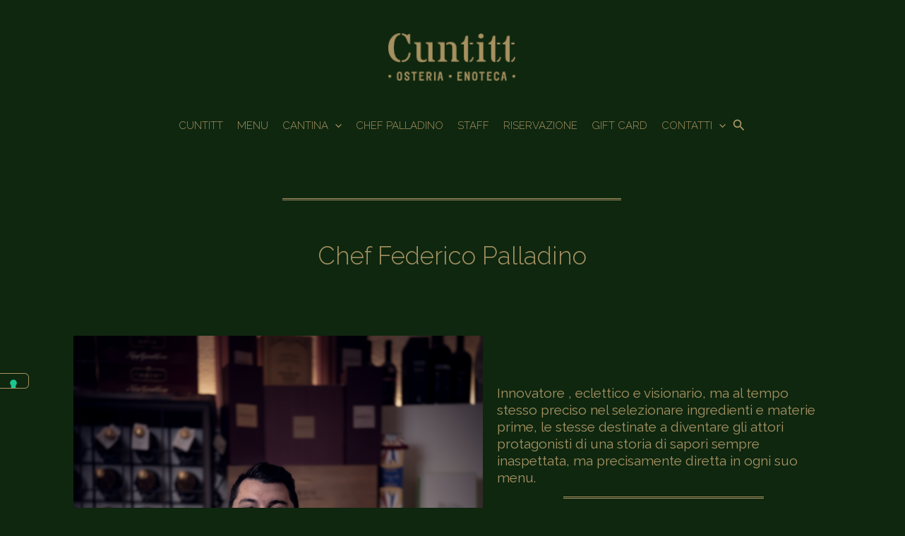

--- FILE ---
content_type: text/css
request_url: https://cuntitt.ch/wp-content/uploads/uag-plugin/assets/31000/uag-css-31037.css?ver=1769074293
body_size: 6349
content:
.wp-block-uagb-separator{text-align:center;box-sizing:border-box;line-height:0}.wp-block-uagb-separator__inner{display:inline-block}.wp-block-uagb-separator:not(.wp-block-uagb-separator--text):not(.wp-block-uagb-separator--icon) .wp-block-uagb-separator__inner{border-top-style:solid;-webkit-mask:var(--my-background-image);-webkit-mask-size:38px 100%;-webkit-mask-repeat:repeat-x}.wp-block-uagb-separator--text .wp-block-uagb-separator__inner,.wp-block-uagb-separator--icon .wp-block-uagb-separator__inner{display:flex;justify-content:center;align-items:center;margin:0 auto}.wp-block-uagb-separator--text .wp-block-uagb-separator__inner::before,.wp-block-uagb-separator--icon .wp-block-uagb-separator__inner::before{display:block;content:"";border-bottom:0;flex-grow:1;border-top-color:#333;border-top-style:solid;-webkit-mask:var(--my-background-image);-webkit-mask-size:38px 100%;-webkit-mask-repeat:repeat-x}.wp-block-uagb-separator--text .wp-block-uagb-separator__inner::after,.wp-block-uagb-separator--icon .wp-block-uagb-separator__inner::after{display:block;content:"";border-bottom:0;flex-grow:1;border-top-color:#333;border-top-style:solid;-webkit-mask:var(--my-background-image);-webkit-mask-size:38px 100%;-webkit-mask-repeat:repeat-x}.wp-block-uagb-separator--icon .wp-block-uagb-separator-element svg{font-size:30px;color:#333;fill:#333;width:30px;height:30px;line-height:30px;max-width:none}.wp-block-uagb-separator--text .wp-block-uagb-separator-element .uagb-html-tag{word-break:initial;margin:0}
.wp-block-uagb-container{display:flex;position:relative;box-sizing:border-box;transition-property:box-shadow;transition-duration:0.2s;transition-timing-function:ease}.wp-block-uagb-container .spectra-container-link-overlay{bottom:0;left:0;position:absolute;right:0;top:0;z-index:10}.wp-block-uagb-container.uagb-is-root-container{margin-left:auto;margin-right:auto}.wp-block-uagb-container.alignfull.uagb-is-root-container .uagb-container-inner-blocks-wrap{display:flex;position:relative;box-sizing:border-box;margin-left:auto !important;margin-right:auto !important}.wp-block-uagb-container .wp-block-uagb-blockquote,.wp-block-uagb-container .wp-block-spectra-pro-login,.wp-block-uagb-container .wp-block-spectra-pro-register{margin:unset}.wp-block-uagb-container .uagb-container__video-wrap{height:100%;width:100%;top:0;left:0;position:absolute;overflow:hidden;-webkit-transition:opacity 1s;-o-transition:opacity 1s;transition:opacity 1s}.wp-block-uagb-container .uagb-container__video-wrap video{max-width:100%;width:100%;height:100%;margin:0;line-height:1;border:none;display:inline-block;vertical-align:baseline;-o-object-fit:cover;object-fit:cover;background-size:cover}.wp-block-uagb-container.uagb-layout-grid{display:grid;width:100%}.wp-block-uagb-container.uagb-layout-grid>.uagb-container-inner-blocks-wrap{display:inherit;width:inherit}.wp-block-uagb-container.uagb-layout-grid>.uagb-container-inner-blocks-wrap>.wp-block-uagb-container{max-width:unset !important;width:unset !important}.wp-block-uagb-container.uagb-layout-grid>.wp-block-uagb-container{max-width:unset !important;width:unset !important}.wp-block-uagb-container.uagb-layout-grid.uagb-is-root-container{margin-left:auto;margin-right:auto}.wp-block-uagb-container.uagb-layout-grid.uagb-is-root-container>.wp-block-uagb-container{max-width:unset !important;width:unset !important}.wp-block-uagb-container.uagb-layout-grid.alignwide.uagb-is-root-container{margin-left:auto;margin-right:auto}.wp-block-uagb-container.uagb-layout-grid.alignfull.uagb-is-root-container .uagb-container-inner-blocks-wrap{display:inherit;position:relative;box-sizing:border-box;margin-left:auto !important;margin-right:auto !important}body .wp-block-uagb-container>.uagb-container-inner-blocks-wrap>*:not(.wp-block-uagb-container):not(.wp-block-uagb-column):not(.wp-block-uagb-container):not(.wp-block-uagb-section):not(.uagb-container__shape):not(.uagb-container__video-wrap):not(.wp-block-spectra-pro-register):not(.wp-block-spectra-pro-login):not(.uagb-slider-container):not(.spectra-image-gallery__control-lightbox):not(.wp-block-uagb-info-box),body .wp-block-uagb-container>.uagb-container-inner-blocks-wrap,body .wp-block-uagb-container>*:not(.wp-block-uagb-container):not(.wp-block-uagb-column):not(.wp-block-uagb-container):not(.wp-block-uagb-section):not(.uagb-container__shape):not(.uagb-container__video-wrap):not(.wp-block-spectra-pro-register):not(.wp-block-spectra-pro-login):not(.uagb-slider-container):not(.spectra-container-link-overlay):not(.spectra-image-gallery__control-lightbox):not(.wp-block-uagb-lottie):not(.uagb-faq__outer-wrap){min-width:unset !important;width:100%;position:relative}body .ast-container .wp-block-uagb-container>.uagb-container-inner-blocks-wrap>.wp-block-uagb-container>ul,body .ast-container .wp-block-uagb-container>.uagb-container-inner-blocks-wrap>.wp-block-uagb-container ol,body .ast-container .wp-block-uagb-container>.uagb-container-inner-blocks-wrap>ul,body .ast-container .wp-block-uagb-container>.uagb-container-inner-blocks-wrap ol{max-width:-webkit-fill-available;margin-block-start:0;margin-block-end:0;margin-left:20px}.ast-plain-container .editor-styles-wrapper .block-editor-block-list__layout.is-root-container .uagb-is-root-container.wp-block-uagb-container.alignwide{margin-left:auto;margin-right:auto}.uagb-container__shape{overflow:hidden;position:absolute;left:0;width:100%;line-height:0;direction:ltr}.uagb-container__shape-top{top:-3px}.uagb-container__shape-bottom{bottom:-3px}.uagb-container__shape.uagb-container__invert.uagb-container__shape-bottom,.uagb-container__shape.uagb-container__invert.uagb-container__shape-top{-webkit-transform:rotate(180deg);-ms-transform:rotate(180deg);transform:rotate(180deg)}.uagb-container__shape.uagb-container__shape-flip svg{transform:translateX(-50%) rotateY(180deg)}.uagb-container__shape svg{display:block;width:-webkit-calc(100% + 1.3px);width:calc(100% + 1.3px);position:relative;left:50%;-webkit-transform:translateX(-50%);-ms-transform:translateX(-50%);transform:translateX(-50%)}.uagb-container__shape .uagb-container__shape-fill{-webkit-transform-origin:center;-ms-transform-origin:center;transform-origin:center;-webkit-transform:rotateY(0deg);transform:rotateY(0deg)}.uagb-container__shape.uagb-container__shape-above-content{z-index:9;pointer-events:none}.nv-single-page-wrap .nv-content-wrap.entry-content .wp-block-uagb-container.alignfull{margin-left:calc(50% - 50vw);margin-right:calc(50% - 50vw)}@media only screen and (max-width: 767px){.wp-block-uagb-container .wp-block-uagb-advanced-heading{width:-webkit-fill-available}}.wp-block-uagb-image--align-none{justify-content:center}
.wp-block-uagb-advanced-heading h1,.wp-block-uagb-advanced-heading h2,.wp-block-uagb-advanced-heading h3,.wp-block-uagb-advanced-heading h4,.wp-block-uagb-advanced-heading h5,.wp-block-uagb-advanced-heading h6,.wp-block-uagb-advanced-heading p,.wp-block-uagb-advanced-heading div{word-break:break-word}.wp-block-uagb-advanced-heading .uagb-heading-text{margin:0}.wp-block-uagb-advanced-heading .uagb-desc-text{margin:0}.wp-block-uagb-advanced-heading .uagb-separator{font-size:0;border-top-style:solid;display:inline-block;margin:0 0 10px 0}.wp-block-uagb-advanced-heading .uagb-highlight{color:#f78a0c;border:0;transition:all 0.3s ease}.uag-highlight-toolbar{border-left:0;border-top:0;border-bottom:0;border-radius:0;border-right-color:#1e1e1e}.uag-highlight-toolbar .components-button{border-radius:0;outline:none}.uag-highlight-toolbar .components-button.is-primary{color:#fff}
.uagb-block-edca7ae5.wp-block-uagb-separator{text-align: center;}.uagb-block-edca7ae5.wp-block-uagb-separator--text .wp-block-uagb-separator-element .uagb-html-tag{font-style: normal;line-height: 1em;}.uagb-block-edca7ae5 .uagb-separator-spacing-wrapper{padding-top: 0px;padding-bottom: 0px;}.uagb-block-edca7ae5.wp-block-uagb-separator:not(.wp-block-uagb-separator--text):not(.wp-block-uagb-separator--icon) .wp-block-uagb-separator__inner{-webkit-mask-size: 5px 100%;border-top-width: 3px;width: 40%;border-top-color: #a69263;border-top-style: double;margin-top: 5px;margin-bottom: 5px;}.wp-block-uagb-container.uagb-block-481fc547 .uagb-container__shape-top svg{width: calc( 100% + 1.3px );}.wp-block-uagb-container.uagb-block-481fc547 .uagb-container__shape.uagb-container__shape-top .uagb-container__shape-fill{fill: rgba(51,51,51,1);}.wp-block-uagb-container.uagb-block-481fc547 .uagb-container__shape-bottom svg{width: calc( 100% + 1.3px );}.wp-block-uagb-container.uagb-block-481fc547 .uagb-container__shape.uagb-container__shape-bottom .uagb-container__shape-fill{fill: rgba(51,51,51,1);}.wp-block-uagb-container.uagb-block-481fc547 .uagb-container__video-wrap video{opacity: 1;}.wp-block-uagb-container.uagb-is-root-container .uagb-block-481fc547{max-width: 100%;width: 100%;}.wp-block-uagb-container.uagb-is-root-container.alignfull.uagb-block-481fc547 > .uagb-container-inner-blocks-wrap{--inner-content-custom-width: min( 100%, 1200px);max-width: var(--inner-content-custom-width);width: 100%;flex-direction: row;align-items: center;justify-content: center;flex-wrap: nowrap;row-gap: 20px;column-gap: 20px;}.wp-block-uagb-container.uagb-block-481fc547{box-shadow: 0px 0px   #00000070 ;padding-top: 10px;padding-bottom: 10px;padding-left: 10px;padding-right: 10px;margin-top:  !important;margin-bottom:  !important;overflow: visible;order: initial;border-color: inherit;row-gap: 20px;column-gap: 20px;}.wp-block-uagb-container.uagb-block-b37c31e5 .uagb-container__shape-top svg{width: calc( 100% + 1.3px );}.wp-block-uagb-container.uagb-block-b37c31e5 .uagb-container__shape.uagb-container__shape-top .uagb-container__shape-fill{fill: rgba(51,51,51,1);}.wp-block-uagb-container.uagb-block-b37c31e5 .uagb-container__shape-bottom svg{width: calc( 100% + 1.3px );}.wp-block-uagb-container.uagb-block-b37c31e5 .uagb-container__shape.uagb-container__shape-bottom .uagb-container__shape-fill{fill: rgba(51,51,51,1);}.wp-block-uagb-container.uagb-block-b37c31e5 .uagb-container__video-wrap video{opacity: 1;}.wp-block-uagb-container.uagb-is-root-container .uagb-block-b37c31e5{max-width: 50%;width: 100%;}.wp-block-uagb-container.uagb-is-root-container.alignfull.uagb-block-b37c31e5 > .uagb-container-inner-blocks-wrap{--inner-content-custom-width: min( 100%, 1200px);max-width: var(--inner-content-custom-width);width: 100%;flex-direction: column;align-items: center;justify-content: center;flex-wrap: nowrap;row-gap: 20px;column-gap: 20px;}.wp-block-uagb-container.uagb-block-b37c31e5{box-shadow: 0px 0px   #00000070 ;padding-top: 10px;padding-bottom: 10px;padding-left: 10px;padding-right: 10px;margin-top:  !important;margin-bottom:  !important;overflow: visible;order: initial;border-color: inherit;flex-direction: column;align-items: center;justify-content: center;flex-wrap: nowrap;row-gap: 20px;column-gap: 20px;}.wp-block-uagb-container.uagb-block-50b4c30c .uagb-container__shape-top svg{width: calc( 100% + 1.3px );}.wp-block-uagb-container.uagb-block-50b4c30c .uagb-container__shape.uagb-container__shape-top .uagb-container__shape-fill{fill: rgba(51,51,51,1);}.wp-block-uagb-container.uagb-block-50b4c30c .uagb-container__shape-bottom svg{width: calc( 100% + 1.3px );}.wp-block-uagb-container.uagb-block-50b4c30c .uagb-container__shape.uagb-container__shape-bottom .uagb-container__shape-fill{fill: rgba(51,51,51,1);}.wp-block-uagb-container.uagb-block-50b4c30c .uagb-container__video-wrap video{opacity: 1;}.wp-block-uagb-container.uagb-is-root-container .uagb-block-50b4c30c{max-width: 41%;width: 100%;}.wp-block-uagb-container.uagb-is-root-container.alignfull.uagb-block-50b4c30c > .uagb-container-inner-blocks-wrap{--inner-content-custom-width: min( 100%, 1200px);max-width: var(--inner-content-custom-width);width: 100%;flex-direction: column;align-items: center;justify-content: center;flex-wrap: nowrap;row-gap: 20px;column-gap: 20px;}.wp-block-uagb-container.uagb-block-50b4c30c{min-height: 425px;box-shadow: 0px 0px   #00000070 ;padding-top: 10px;padding-bottom: 10px;padding-left: 10px;padding-right: 10px;margin-top:  !important;margin-bottom:  !important;overflow: visible;order: initial;border-color: inherit;flex-direction: column;align-items: center;justify-content: center;flex-wrap: nowrap;row-gap: 20px;column-gap: 20px;}.wp-block-uagb-advanced-heading.uagb-block-b039c283.wp-block-uagb-advanced-heading .uagb-desc-text{margin-bottom: 15px;}.wp-block-uagb-advanced-heading.uagb-block-b039c283.wp-block-uagb-advanced-heading .uagb-highlight{font-style: normal;font-weight: Default;background: #007cba;color: #fff;-webkit-text-fill-color: #fff;}.wp-block-uagb-advanced-heading.uagb-block-b039c283.wp-block-uagb-advanced-heading .uagb-highlight::-moz-selection{color: #fff;background: #007cba;-webkit-text-fill-color: #fff;}.wp-block-uagb-advanced-heading.uagb-block-b039c283.wp-block-uagb-advanced-heading .uagb-highlight::selection{color: #fff;background: #007cba;-webkit-text-fill-color: #fff;}.wp-block-uagb-advanced-heading.uagb-block-b039c283 .uagb-heading-text{font-size: 19px;}.uagb-block-3058b065.wp-block-uagb-separator{text-align: center;}.uagb-block-3058b065.wp-block-uagb-separator--text .wp-block-uagb-separator-element .uagb-html-tag{font-style: normal;line-height: 1em;}.uagb-block-3058b065 .uagb-separator-spacing-wrapper{padding-top: 10px;padding-bottom: 10px;}.uagb-block-3058b065.wp-block-uagb-separator:not(.wp-block-uagb-separator--text):not(.wp-block-uagb-separator--icon) .wp-block-uagb-separator__inner{-webkit-mask-size: 5px 100%;border-top-width: 3px;width: 60%;border-top-color: #a69263;border-top-style: double;margin-top: 5px;margin-bottom: 5px;}.wp-block-uagb-advanced-heading.uagb-block-7526c52e.wp-block-uagb-advanced-heading .uagb-desc-text{margin-bottom: 15px;}.wp-block-uagb-advanced-heading.uagb-block-7526c52e.wp-block-uagb-advanced-heading .uagb-highlight{font-style: normal;font-weight: Default;background: #007cba;color: #fff;-webkit-text-fill-color: #fff;}.wp-block-uagb-advanced-heading.uagb-block-7526c52e.wp-block-uagb-advanced-heading .uagb-highlight::-moz-selection{color: #fff;background: #007cba;-webkit-text-fill-color: #fff;}.wp-block-uagb-advanced-heading.uagb-block-7526c52e.wp-block-uagb-advanced-heading .uagb-highlight::selection{color: #fff;background: #007cba;-webkit-text-fill-color: #fff;}.wp-block-uagb-advanced-heading.uagb-block-7526c52e .uagb-heading-text{font-size: 19px;}.uagb-block-7bdde686.wp-block-uagb-separator{text-align: center;}.uagb-block-7bdde686.wp-block-uagb-separator--text .wp-block-uagb-separator-element .uagb-html-tag{font-style: normal;line-height: 1em;}.uagb-block-7bdde686 .uagb-separator-spacing-wrapper{padding-top: 10px;padding-bottom: 10px;}.uagb-block-7bdde686.wp-block-uagb-separator:not(.wp-block-uagb-separator--text):not(.wp-block-uagb-separator--icon) .wp-block-uagb-separator__inner{-webkit-mask-size: 5px 100%;border-top-width: 3px;width: 60%;border-top-color: #a69263;border-top-style: double;margin-top: 5px;margin-bottom: 5px;}.wp-block-uagb-advanced-heading.uagb-block-60d72e4f.wp-block-uagb-advanced-heading .uagb-desc-text{margin-bottom: 15px;}.wp-block-uagb-advanced-heading.uagb-block-60d72e4f.wp-block-uagb-advanced-heading .uagb-highlight{font-style: normal;font-weight: Default;background: #007cba;color: #fff;-webkit-text-fill-color: #fff;}.wp-block-uagb-advanced-heading.uagb-block-60d72e4f.wp-block-uagb-advanced-heading .uagb-highlight::-moz-selection{color: #fff;background: #007cba;-webkit-text-fill-color: #fff;}.wp-block-uagb-advanced-heading.uagb-block-60d72e4f.wp-block-uagb-advanced-heading .uagb-highlight::selection{color: #fff;background: #007cba;-webkit-text-fill-color: #fff;}.wp-block-uagb-advanced-heading.uagb-block-60d72e4f .uagb-heading-text{font-size: 19px;}.uagb-block-857bd8e8.wp-block-uagb-separator{text-align: center;}.uagb-block-857bd8e8.wp-block-uagb-separator--text .wp-block-uagb-separator-element .uagb-html-tag{font-style: normal;line-height: 1em;}.uagb-block-857bd8e8 .uagb-separator-spacing-wrapper{padding-top: 10px;padding-bottom: 10px;}.uagb-block-857bd8e8.wp-block-uagb-separator:not(.wp-block-uagb-separator--text):not(.wp-block-uagb-separator--icon) .wp-block-uagb-separator__inner{-webkit-mask-size: 5px 100%;border-top-width: 3px;width: 60%;border-top-color: #a69263;border-top-style: double;margin-top: 5px;margin-bottom: 5px;}.wp-block-uagb-advanced-heading.uagb-block-3c0a107f.wp-block-uagb-advanced-heading .uagb-desc-text{margin-bottom: 15px;}.wp-block-uagb-advanced-heading.uagb-block-3c0a107f.wp-block-uagb-advanced-heading .uagb-highlight{font-style: normal;font-weight: Default;background: #007cba;color: #fff;-webkit-text-fill-color: #fff;}.wp-block-uagb-advanced-heading.uagb-block-3c0a107f.wp-block-uagb-advanced-heading .uagb-highlight::-moz-selection{color: #fff;background: #007cba;-webkit-text-fill-color: #fff;}.wp-block-uagb-advanced-heading.uagb-block-3c0a107f.wp-block-uagb-advanced-heading .uagb-highlight::selection{color: #fff;background: #007cba;-webkit-text-fill-color: #fff;}.wp-block-uagb-advanced-heading.uagb-block-3c0a107f .uagb-heading-text{font-size: 19px;}.uagb-block-9e120ff6.wp-block-uagb-separator{text-align: center;}.uagb-block-9e120ff6.wp-block-uagb-separator--text .wp-block-uagb-separator-element .uagb-html-tag{font-style: normal;line-height: 1em;}.uagb-block-9e120ff6 .uagb-separator-spacing-wrapper{padding-top: 10px;padding-bottom: 10px;}.uagb-block-9e120ff6.wp-block-uagb-separator:not(.wp-block-uagb-separator--text):not(.wp-block-uagb-separator--icon) .wp-block-uagb-separator__inner{-webkit-mask-size: 5px 100%;border-top-width: 3px;width: 60%;border-top-color: #a69263;border-top-style: double;margin-top: 5px;margin-bottom: 5px;}.wp-block-uagb-advanced-heading.uagb-block-4f2c3b8c.wp-block-uagb-advanced-heading .uagb-desc-text{margin-bottom: 15px;}.wp-block-uagb-advanced-heading.uagb-block-4f2c3b8c.wp-block-uagb-advanced-heading .uagb-highlight{font-style: normal;font-weight: Default;background: #007cba;color: #fff;-webkit-text-fill-color: #fff;}.wp-block-uagb-advanced-heading.uagb-block-4f2c3b8c.wp-block-uagb-advanced-heading .uagb-highlight::-moz-selection{color: #fff;background: #007cba;-webkit-text-fill-color: #fff;}.wp-block-uagb-advanced-heading.uagb-block-4f2c3b8c.wp-block-uagb-advanced-heading .uagb-highlight::selection{color: #fff;background: #007cba;-webkit-text-fill-color: #fff;}.wp-block-uagb-advanced-heading.uagb-block-4f2c3b8c .uagb-heading-text{font-size: 19px;}.wp-block-uagb-container.uagb-block-ca3ec367 .uagb-container__shape-top svg{width: calc( 100% + 1.3px );}.wp-block-uagb-container.uagb-block-ca3ec367 .uagb-container__shape.uagb-container__shape-top .uagb-container__shape-fill{fill: rgba(51,51,51,1);}.wp-block-uagb-container.uagb-block-ca3ec367 .uagb-container__shape-bottom svg{width: calc( 100% + 1.3px );}.wp-block-uagb-container.uagb-block-ca3ec367 .uagb-container__shape.uagb-container__shape-bottom .uagb-container__shape-fill{fill: rgba(51,51,51,1);}.wp-block-uagb-container.uagb-block-ca3ec367 .uagb-container__video-wrap video{opacity: 1;}.wp-block-uagb-container.uagb-is-root-container .uagb-block-ca3ec367{max-width: 100%;width: 100%;}.wp-block-uagb-container.uagb-is-root-container.alignfull.uagb-block-ca3ec367 > .uagb-container-inner-blocks-wrap{--inner-content-custom-width: min( 100%, 1200px);max-width: var(--inner-content-custom-width);width: 100%;flex-direction: row;align-items: center;justify-content: center;flex-wrap: nowrap;row-gap: 20px;column-gap: 20px;}.wp-block-uagb-container.uagb-block-ca3ec367{box-shadow: 0px 0px   #00000070 ;padding-top: 10px;padding-bottom: 10px;padding-left: 10px;padding-right: 10px;margin-top:  !important;margin-bottom:  !important;overflow: visible;order: initial;border-color: inherit;row-gap: 20px;column-gap: 20px;}.wp-block-uagb-container.uagb-block-ef852c9d .uagb-container__shape-top svg{width: calc( 100% + 1.3px );}.wp-block-uagb-container.uagb-block-ef852c9d .uagb-container__shape.uagb-container__shape-top .uagb-container__shape-fill{fill: rgba(51,51,51,1);}.wp-block-uagb-container.uagb-block-ef852c9d .uagb-container__shape-bottom svg{width: calc( 100% + 1.3px );}.wp-block-uagb-container.uagb-block-ef852c9d .uagb-container__shape.uagb-container__shape-bottom .uagb-container__shape-fill{fill: rgba(51,51,51,1);}.wp-block-uagb-container.uagb-block-ef852c9d .uagb-container__video-wrap video{opacity: 1;}.wp-block-uagb-container.uagb-is-root-container .uagb-block-ef852c9d{max-width: 33%;width: 100%;}.wp-block-uagb-container.uagb-is-root-container.alignfull.uagb-block-ef852c9d > .uagb-container-inner-blocks-wrap{--inner-content-custom-width: min( 100%, 1200px);max-width: var(--inner-content-custom-width);width: 100%;flex-direction: column;align-items: center;justify-content: center;flex-wrap: nowrap;row-gap: 20px;column-gap: 20px;}.wp-block-uagb-container.uagb-block-ef852c9d{box-shadow: 0px 0px   #00000070 ;padding-top: 10px;padding-bottom: 10px;padding-left: 10px;padding-right: 10px;margin-top:  !important;margin-bottom:  !important;overflow: visible;order: initial;border-color: inherit;flex-direction: column;align-items: center;justify-content: center;flex-wrap: nowrap;row-gap: 20px;column-gap: 20px;}.wp-block-uagb-container.uagb-block-467c0dc5 .uagb-container__shape-top svg{width: calc( 100% + 1.3px );}.wp-block-uagb-container.uagb-block-467c0dc5 .uagb-container__shape.uagb-container__shape-top .uagb-container__shape-fill{fill: rgba(51,51,51,1);}.wp-block-uagb-container.uagb-block-467c0dc5 .uagb-container__shape-bottom svg{width: calc( 100% + 1.3px );}.wp-block-uagb-container.uagb-block-467c0dc5 .uagb-container__shape.uagb-container__shape-bottom .uagb-container__shape-fill{fill: rgba(51,51,51,1);}.wp-block-uagb-container.uagb-block-467c0dc5 .uagb-container__video-wrap video{opacity: 1;}.wp-block-uagb-container.uagb-is-root-container .uagb-block-467c0dc5{max-width: 33%;width: 100%;}.wp-block-uagb-container.uagb-is-root-container.alignfull.uagb-block-467c0dc5 > .uagb-container-inner-blocks-wrap{--inner-content-custom-width: min( 100%, 1200px);max-width: var(--inner-content-custom-width);width: 100%;flex-direction: column;align-items: center;justify-content: center;flex-wrap: nowrap;row-gap: 20px;column-gap: 20px;}.wp-block-uagb-container.uagb-block-467c0dc5{box-shadow: 0px 0px   #00000070 ;padding-top: 10px;padding-bottom: 10px;padding-left: 10px;padding-right: 10px;margin-top:  !important;margin-bottom:  !important;overflow: visible;order: initial;border-color: inherit;flex-direction: column;align-items: center;justify-content: center;flex-wrap: nowrap;row-gap: 20px;column-gap: 20px;}.wp-block-uagb-container.uagb-block-444ebce1 .uagb-container__shape-top svg{width: calc( 100% + 1.3px );}.wp-block-uagb-container.uagb-block-444ebce1 .uagb-container__shape.uagb-container__shape-top .uagb-container__shape-fill{fill: rgba(51,51,51,1);}.wp-block-uagb-container.uagb-block-444ebce1 .uagb-container__shape-bottom svg{width: calc( 100% + 1.3px );}.wp-block-uagb-container.uagb-block-444ebce1 .uagb-container__shape.uagb-container__shape-bottom .uagb-container__shape-fill{fill: rgba(51,51,51,1);}.wp-block-uagb-container.uagb-block-444ebce1 .uagb-container__video-wrap video{opacity: 1;}.wp-block-uagb-container.uagb-is-root-container .uagb-block-444ebce1{max-width: 33%;width: 100%;}.wp-block-uagb-container.uagb-is-root-container.alignfull.uagb-block-444ebce1 > .uagb-container-inner-blocks-wrap{--inner-content-custom-width: min( 100%, 1200px);max-width: var(--inner-content-custom-width);width: 100%;flex-direction: column;align-items: center;justify-content: center;flex-wrap: nowrap;row-gap: 20px;column-gap: 20px;}.wp-block-uagb-container.uagb-block-444ebce1{box-shadow: 0px 0px   #00000070 ;padding-top: 10px;padding-bottom: 10px;padding-left: 10px;padding-right: 10px;margin-top:  !important;margin-bottom:  !important;overflow: visible;order: initial;border-color: inherit;flex-direction: column;align-items: center;justify-content: center;flex-wrap: nowrap;row-gap: 20px;column-gap: 20px;}@media only screen and (max-width: 976px) {.uagb-block-edca7ae5.wp-block-uagb-separator{text-align: center;}.uagb-block-edca7ae5.wp-block-uagb-separator--text .wp-block-uagb-separator-element .uagb-html-tag{font-style: normal;margin-bottom: initial;line-height: 1em;}.uagb-block-edca7ae5 .uagb-separator-spacing-wrapper{padding-top: 10px;padding-bottom: 10px;}.uagb-block-edca7ae5.wp-block-uagb-separator:not(.wp-block-uagb-separator--text):not(.wp-block-uagb-separator--icon) .wp-block-uagb-separator__inner{-webkit-mask-size: 5px 100%;width: 100%;border-top-color: #a69263;border-top-style: double;margin-top: 5px;margin-bottom: 5px;}.wp-block-uagb-container.uagb-is-root-container .uagb-block-481fc547{width: 100%;}.wp-block-uagb-container.uagb-is-root-container.alignfull.uagb-block-481fc547 > .uagb-container-inner-blocks-wrap{--inner-content-custom-width: min( 100%, 1024px);max-width: var(--inner-content-custom-width);width: 100%;}.wp-block-uagb-container.uagb-block-481fc547{padding-top: 10px;padding-bottom: 10px;padding-left: 10px;padding-right: 10px;margin-top:  !important;margin-bottom:  !important;order: initial;}.wp-block-uagb-container.uagb-is-root-container .uagb-block-b37c31e5{width: 100%;}.wp-block-uagb-container.uagb-is-root-container.alignfull.uagb-block-b37c31e5 > .uagb-container-inner-blocks-wrap{--inner-content-custom-width: min( 100%, 1024px);max-width: var(--inner-content-custom-width);width: 100%;}.wp-block-uagb-container.uagb-block-b37c31e5{padding-top: 10px;padding-bottom: 10px;padding-left: 10px;padding-right: 10px;margin-top:  !important;margin-bottom:  !important;order: initial;}.wp-block-uagb-container.uagb-is-root-container .uagb-block-50b4c30c{width: 100%;}.wp-block-uagb-container.uagb-is-root-container.alignfull.uagb-block-50b4c30c > .uagb-container-inner-blocks-wrap{--inner-content-custom-width: min( 100%, 1024px);max-width: var(--inner-content-custom-width);width: 100%;}.wp-block-uagb-container.uagb-block-50b4c30c{padding-top: 10px;padding-bottom: 10px;padding-left: 10px;padding-right: 10px;margin-top:  !important;margin-bottom:  !important;order: initial;}.uagb-block-3058b065.wp-block-uagb-separator{text-align: center;}.uagb-block-3058b065.wp-block-uagb-separator--text .wp-block-uagb-separator-element .uagb-html-tag{font-style: normal;margin-bottom: initial;line-height: 1em;}.uagb-block-3058b065 .uagb-separator-spacing-wrapper{padding-top: 10px;padding-bottom: 10px;}.uagb-block-3058b065.wp-block-uagb-separator:not(.wp-block-uagb-separator--text):not(.wp-block-uagb-separator--icon) .wp-block-uagb-separator__inner{-webkit-mask-size: 5px 100%;width: 100%;border-top-color: #a69263;border-top-style: double;margin-top: 5px;margin-bottom: 5px;}.uagb-block-7bdde686.wp-block-uagb-separator{text-align: center;}.uagb-block-7bdde686.wp-block-uagb-separator--text .wp-block-uagb-separator-element .uagb-html-tag{font-style: normal;margin-bottom: initial;line-height: 1em;}.uagb-block-7bdde686 .uagb-separator-spacing-wrapper{padding-top: 10px;padding-bottom: 10px;}.uagb-block-7bdde686.wp-block-uagb-separator:not(.wp-block-uagb-separator--text):not(.wp-block-uagb-separator--icon) .wp-block-uagb-separator__inner{-webkit-mask-size: 5px 100%;width: 100%;border-top-color: #a69263;border-top-style: double;margin-top: 5px;margin-bottom: 5px;}.uagb-block-857bd8e8.wp-block-uagb-separator{text-align: center;}.uagb-block-857bd8e8.wp-block-uagb-separator--text .wp-block-uagb-separator-element .uagb-html-tag{font-style: normal;margin-bottom: initial;line-height: 1em;}.uagb-block-857bd8e8 .uagb-separator-spacing-wrapper{padding-top: 10px;padding-bottom: 10px;}.uagb-block-857bd8e8.wp-block-uagb-separator:not(.wp-block-uagb-separator--text):not(.wp-block-uagb-separator--icon) .wp-block-uagb-separator__inner{-webkit-mask-size: 5px 100%;width: 100%;border-top-color: #a69263;border-top-style: double;margin-top: 5px;margin-bottom: 5px;}.uagb-block-9e120ff6.wp-block-uagb-separator{text-align: center;}.uagb-block-9e120ff6.wp-block-uagb-separator--text .wp-block-uagb-separator-element .uagb-html-tag{font-style: normal;margin-bottom: initial;line-height: 1em;}.uagb-block-9e120ff6 .uagb-separator-spacing-wrapper{padding-top: 10px;padding-bottom: 10px;}.uagb-block-9e120ff6.wp-block-uagb-separator:not(.wp-block-uagb-separator--text):not(.wp-block-uagb-separator--icon) .wp-block-uagb-separator__inner{-webkit-mask-size: 5px 100%;width: 100%;border-top-color: #a69263;border-top-style: double;margin-top: 5px;margin-bottom: 5px;}.wp-block-uagb-container.uagb-is-root-container .uagb-block-ca3ec367{width: 100%;}.wp-block-uagb-container.uagb-is-root-container.alignfull.uagb-block-ca3ec367 > .uagb-container-inner-blocks-wrap{--inner-content-custom-width: min( 100%, 1024px);max-width: var(--inner-content-custom-width);width: 100%;}.wp-block-uagb-container.uagb-block-ca3ec367{padding-top: 10px;padding-bottom: 10px;padding-left: 10px;padding-right: 10px;margin-top:  !important;margin-bottom:  !important;order: initial;}.wp-block-uagb-container.uagb-is-root-container .uagb-block-ef852c9d{width: 100%;}.wp-block-uagb-container.uagb-is-root-container.alignfull.uagb-block-ef852c9d > .uagb-container-inner-blocks-wrap{--inner-content-custom-width: min( 100%, 1024px);max-width: var(--inner-content-custom-width);width: 100%;}.wp-block-uagb-container.uagb-block-ef852c9d{padding-top: 10px;padding-bottom: 10px;padding-left: 10px;padding-right: 10px;margin-top:  !important;margin-bottom:  !important;order: initial;}.wp-block-uagb-container.uagb-is-root-container .uagb-block-467c0dc5{width: 100%;}.wp-block-uagb-container.uagb-is-root-container.alignfull.uagb-block-467c0dc5 > .uagb-container-inner-blocks-wrap{--inner-content-custom-width: min( 100%, 1024px);max-width: var(--inner-content-custom-width);width: 100%;}.wp-block-uagb-container.uagb-block-467c0dc5{padding-top: 10px;padding-bottom: 10px;padding-left: 10px;padding-right: 10px;margin-top:  !important;margin-bottom:  !important;order: initial;}.wp-block-uagb-container.uagb-is-root-container .uagb-block-444ebce1{width: 100%;}.wp-block-uagb-container.uagb-is-root-container.alignfull.uagb-block-444ebce1 > .uagb-container-inner-blocks-wrap{--inner-content-custom-width: min( 100%, 1024px);max-width: var(--inner-content-custom-width);width: 100%;}.wp-block-uagb-container.uagb-block-444ebce1{padding-top: 10px;padding-bottom: 10px;padding-left: 10px;padding-right: 10px;margin-top:  !important;margin-bottom:  !important;order: initial;}}@media only screen and (max-width: 767px) {.uagb-block-edca7ae5.wp-block-uagb-separator{text-align: center;}.uagb-block-edca7ae5.wp-block-uagb-separator--text .wp-block-uagb-separator-element .uagb-html-tag{font-style: normal;margin-bottom: initial;line-height: 1em;}.uagb-block-edca7ae5 .uagb-separator-spacing-wrapper{padding-top: 10px;padding-bottom: 10px;}.uagb-block-edca7ae5.wp-block-uagb-separator:not(.wp-block-uagb-separator--text):not(.wp-block-uagb-separator--icon) .wp-block-uagb-separator__inner{-webkit-mask-size: 5px 100%;width: 100%;border-top-color: #a69263;border-top-style: double;margin-top: 5px;margin-bottom: 5px;}.wp-block-uagb-container.uagb-is-root-container .uagb-block-481fc547{max-width: 100%;width: 100%;}.wp-block-uagb-container.uagb-is-root-container.alignfull.uagb-block-481fc547 > .uagb-container-inner-blocks-wrap{--inner-content-custom-width: min( 100%, 767px);max-width: var(--inner-content-custom-width);width: 100%;flex-wrap: wrap;}.wp-block-uagb-container.uagb-block-481fc547{padding-top: 10px;padding-bottom: 10px;padding-left: 10px;padding-right: 10px;margin-top:  !important;margin-bottom:  !important;order: initial;}.wp-block-uagb-container.uagb-is-root-container .uagb-block-b37c31e5{max-width: 100%;width: 100%;}.wp-block-uagb-container.uagb-is-root-container.alignfull.uagb-block-b37c31e5 > .uagb-container-inner-blocks-wrap{--inner-content-custom-width: min( 100%, 767px);max-width: var(--inner-content-custom-width);width: 100%;flex-wrap: wrap;}.wp-block-uagb-container.uagb-block-b37c31e5{padding-top: 10px;padding-bottom: 10px;padding-left: 10px;padding-right: 10px;margin-top:  !important;margin-bottom:  !important;order: initial;flex-wrap: wrap;}.wp-block-uagb-container.uagb-is-root-container .uagb-block-50b4c30c{max-width: 100%;width: 100%;}.wp-block-uagb-container.uagb-is-root-container.alignfull.uagb-block-50b4c30c > .uagb-container-inner-blocks-wrap{--inner-content-custom-width: min( 100%, 767px);max-width: var(--inner-content-custom-width);width: 100%;flex-wrap: wrap;}.wp-block-uagb-container.uagb-block-50b4c30c{padding-top: 10px;padding-bottom: 10px;padding-left: 10px;padding-right: 10px;margin-top:  !important;margin-bottom:  !important;order: initial;flex-wrap: wrap;}.uagb-block-3058b065.wp-block-uagb-separator{text-align: center;}.uagb-block-3058b065.wp-block-uagb-separator--text .wp-block-uagb-separator-element .uagb-html-tag{font-style: normal;margin-bottom: initial;line-height: 1em;}.uagb-block-3058b065 .uagb-separator-spacing-wrapper{padding-top: 10px;padding-bottom: 10px;}.uagb-block-3058b065.wp-block-uagb-separator:not(.wp-block-uagb-separator--text):not(.wp-block-uagb-separator--icon) .wp-block-uagb-separator__inner{-webkit-mask-size: 5px 100%;width: 100%;border-top-color: #a69263;border-top-style: double;margin-top: 5px;margin-bottom: 5px;}.uagb-block-7bdde686.wp-block-uagb-separator{text-align: center;}.uagb-block-7bdde686.wp-block-uagb-separator--text .wp-block-uagb-separator-element .uagb-html-tag{font-style: normal;margin-bottom: initial;line-height: 1em;}.uagb-block-7bdde686 .uagb-separator-spacing-wrapper{padding-top: 10px;padding-bottom: 10px;}.uagb-block-7bdde686.wp-block-uagb-separator:not(.wp-block-uagb-separator--text):not(.wp-block-uagb-separator--icon) .wp-block-uagb-separator__inner{-webkit-mask-size: 5px 100%;width: 100%;border-top-color: #a69263;border-top-style: double;margin-top: 5px;margin-bottom: 5px;}.uagb-block-857bd8e8.wp-block-uagb-separator{text-align: center;}.uagb-block-857bd8e8.wp-block-uagb-separator--text .wp-block-uagb-separator-element .uagb-html-tag{font-style: normal;margin-bottom: initial;line-height: 1em;}.uagb-block-857bd8e8 .uagb-separator-spacing-wrapper{padding-top: 10px;padding-bottom: 10px;}.uagb-block-857bd8e8.wp-block-uagb-separator:not(.wp-block-uagb-separator--text):not(.wp-block-uagb-separator--icon) .wp-block-uagb-separator__inner{-webkit-mask-size: 5px 100%;width: 100%;border-top-color: #a69263;border-top-style: double;margin-top: 5px;margin-bottom: 5px;}.uagb-block-9e120ff6.wp-block-uagb-separator{text-align: center;}.uagb-block-9e120ff6.wp-block-uagb-separator--text .wp-block-uagb-separator-element .uagb-html-tag{font-style: normal;margin-bottom: initial;line-height: 1em;}.uagb-block-9e120ff6 .uagb-separator-spacing-wrapper{padding-top: 10px;padding-bottom: 10px;}.uagb-block-9e120ff6.wp-block-uagb-separator:not(.wp-block-uagb-separator--text):not(.wp-block-uagb-separator--icon) .wp-block-uagb-separator__inner{-webkit-mask-size: 5px 100%;width: 100%;border-top-color: #a69263;border-top-style: double;margin-top: 5px;margin-bottom: 5px;}.wp-block-uagb-container.uagb-is-root-container .uagb-block-ca3ec367{max-width: 100%;width: 100%;}.wp-block-uagb-container.uagb-is-root-container.alignfull.uagb-block-ca3ec367 > .uagb-container-inner-blocks-wrap{--inner-content-custom-width: min( 100%, 767px);max-width: var(--inner-content-custom-width);width: 100%;flex-wrap: wrap;}.wp-block-uagb-container.uagb-block-ca3ec367{padding-top: 10px;padding-bottom: 10px;padding-left: 10px;padding-right: 10px;margin-top:  !important;margin-bottom:  !important;order: initial;}.wp-block-uagb-container.uagb-is-root-container .uagb-block-ef852c9d{max-width: 100%;width: 100%;}.wp-block-uagb-container.uagb-is-root-container.alignfull.uagb-block-ef852c9d > .uagb-container-inner-blocks-wrap{--inner-content-custom-width: min( 100%, 767px);max-width: var(--inner-content-custom-width);width: 100%;flex-wrap: wrap;}.wp-block-uagb-container.uagb-block-ef852c9d{padding-top: 10px;padding-bottom: 10px;padding-left: 10px;padding-right: 10px;margin-top:  !important;margin-bottom:  !important;order: initial;flex-wrap: wrap;}.wp-block-uagb-container.uagb-is-root-container .uagb-block-467c0dc5{max-width: 100%;width: 100%;}.wp-block-uagb-container.uagb-is-root-container.alignfull.uagb-block-467c0dc5 > .uagb-container-inner-blocks-wrap{--inner-content-custom-width: min( 100%, 767px);max-width: var(--inner-content-custom-width);width: 100%;flex-wrap: wrap;}.wp-block-uagb-container.uagb-block-467c0dc5{padding-top: 10px;padding-bottom: 10px;padding-left: 10px;padding-right: 10px;margin-top:  !important;margin-bottom:  !important;order: initial;flex-wrap: wrap;}.wp-block-uagb-container.uagb-is-root-container .uagb-block-444ebce1{max-width: 100%;width: 100%;}.wp-block-uagb-container.uagb-is-root-container.alignfull.uagb-block-444ebce1 > .uagb-container-inner-blocks-wrap{--inner-content-custom-width: min( 100%, 767px);max-width: var(--inner-content-custom-width);width: 100%;flex-wrap: wrap;}.wp-block-uagb-container.uagb-block-444ebce1{padding-top: 10px;padding-bottom: 10px;padding-left: 10px;padding-right: 10px;margin-top:  !important;margin-bottom:  !important;order: initial;flex-wrap: wrap;}}.uag-blocks-common-selector{z-index:var(--z-index-desktop) !important}@media (max-width: 976px){.uag-blocks-common-selector{z-index:var(--z-index-tablet) !important}}@media (max-width: 767px){.uag-blocks-common-selector{z-index:var(--z-index-mobile) !important}}
.uagb-block-d4520943.wp-block-uagb-separator{padding-bottom: 59px;padding-top: 59px;text-align: center;}.uagb-block-d4520943.wp-block-uagb-separator--text .wp-block-uagb-separator-element .uagb-html-tag{font-style: normal;line-height: 1em;}.uagb-block-d4520943.wp-block-uagb-separator:not(.wp-block-uagb-separator--text):not(.wp-block-uagb-separator--icon) .wp-block-uagb-separator__inner{-webkit-mask-size: 5px 100%;border-top-width: 3px;width: 100%;border-top-style: double;margin-top: 5px;margin-bottom: 5px;}@media only screen and (max-width: 976px) {.uagb-block-d4520943.wp-block-uagb-separator{text-align: center;}.uagb-block-d4520943.wp-block-uagb-separator--text .wp-block-uagb-separator-element .uagb-html-tag{font-style: normal;margin-bottom: initial;line-height: 1em;}.uagb-block-d4520943.wp-block-uagb-separator:not(.wp-block-uagb-separator--text):not(.wp-block-uagb-separator--icon) .wp-block-uagb-separator__inner{-webkit-mask-size: 5px 100%;width: 100%;border-top-style: double;margin-top: 5px;margin-bottom: 5px;}}@media only screen and (max-width: 767px) {.uagb-block-d4520943.wp-block-uagb-separator{text-align: center;}.uagb-block-d4520943.wp-block-uagb-separator--text .wp-block-uagb-separator-element .uagb-html-tag{font-style: normal;margin-bottom: initial;line-height: 1em;}.uagb-block-d4520943.wp-block-uagb-separator:not(.wp-block-uagb-separator--text):not(.wp-block-uagb-separator--icon) .wp-block-uagb-separator__inner{-webkit-mask-size: 5px 100%;width: 100%;border-top-style: double;margin-top: 5px;margin-bottom: 5px;}}.wp-block-uagb-advanced-heading.uagb-block-44d4e7cb.wp-block-uagb-advanced-heading .uagb-desc-text{margin-bottom: 15px;}.wp-block-uagb-advanced-heading.uagb-block-44d4e7cb.wp-block-uagb-advanced-heading .uagb-highlight{font-style: normal;font-weight: Default;background: #007cba;color: #fff;-webkit-text-fill-color: #fff;}.wp-block-uagb-advanced-heading.uagb-block-44d4e7cb.wp-block-uagb-advanced-heading .uagb-highlight::-moz-selection{color: #fff;background: #007cba;-webkit-text-fill-color: #fff;}.wp-block-uagb-advanced-heading.uagb-block-44d4e7cb.wp-block-uagb-advanced-heading .uagb-highlight::selection{color: #fff;background: #007cba;-webkit-text-fill-color: #fff;}.uagb-ifb-content>svg *{-webkit-transition:all 0.2s;-o-transition:all 0.2s;transition:all 0.2s}.uagb-ifb-content>svg,.uagb-ifb-content{display:inline-block}.uagb-ifb-content>svg{vertical-align:middle;width:inherit;height:inherit;font-style:initial}.uagb-ifb-content .uagb-ifb-icon-wrap svg{box-sizing:content-box;width:inherit;height:inherit}.uagb-ifb-button-wrapper:empty{display:none}div.uagb-ifb-button-wrapper a.uagb-infobox-cta-link,div.uagb-ifb-cta a.uagb-infobox-cta-link,.entry .entry-content a.uagb-infobox-cta-link,a.uagb-infobox-link-wrap,.entry .entry-content a.uagb-infobox-link-wrap{text-decoration:none;align-items:center}.uagb-infobox-icon-left-title.uagb-infobox-image-valign-middle .uagb-ifb-title-wrap,.uagb-infobox-icon-right-title.uagb-infobox-image-valign-middle .uagb-ifb-title-wrap,.uagb-infobox-image-valign-middle .uagb-ifb-icon-wrap,.uagb-infobox-image-valign-middle .uagb-ifb-image-content,.uagb-infobox-icon-left.uagb-infobox-image-valign-middle .uagb-ifb-content,.uagb-infobox-icon-right.uagb-infobox-image-valign-middle .uagb-ifb-content{-ms-flex-item-align:center;-webkit-align-self:center;align-self:center}.uagb-infobox-icon-left-title.uagb-infobox-image-valign-top .uagb-ifb-title-wrap,.uagb-infobox-icon-right-title.uagb-infobox-image-valign-top .uagb-ifb-title-wrap,.uagb-infobox-image-valign-top .uagb-ifb-icon-wrap,.uagb-infobox-image-valign-top .uagb-ifb-image-content,.uagb-infobox-icon-left.uagb-infobox-image-valign-top .uagb-ifb-content,.uagb-infobox-icon-right.uagb-infobox-image-valign-top .uagb-ifb-content{-webkit-align-self:self-start;align-self:self-start}.uagb-infobox-left{justify-content:flex-start;text-align:left;-webkit-box-pack:start;-ms-flex-pack:start;-webkit-justify-content:flex-start;-moz-box-pack:start}.uagb-infobox-center{justify-content:center;text-align:center;-webkit-box-pack:center;-ms-flex-pack:center;-webkit-justify-content:center;-moz-box-pack:center}.uagb-infobox-right{justify-content:flex-end;text-align:right;-webkit-box-pack:end;-ms-flex-pack:end;-webkit-justify-content:flex-end;-moz-box-pack:end}.uagb-infobox-icon-above-title.uagb-infobox__content-wrap,.uagb-infobox-icon-below-title.uagb-infobox__content-wrap{display:block;width:100%}.uagb-infobox-icon-left-title .uagb-ifb-content>svg,.uagb-infobox-icon-left .uagb-ifb-content>svg{margin-right:10px}.uagb-infobox-icon-right-title .uagb-ifb-content>svg,.uagb-infobox-icon-right .uagb-ifb-content>svg{margin-left:10px}.uagb-infobox-icon-left.uagb-infobox__content-wrap,.uagb-infobox-icon-right.uagb-infobox__content-wrap,.uagb-infobox-icon-left-title .uagb-ifb-left-title-image,.uagb-infobox-icon-right-title .uagb-ifb-right-title-image{display:-webkit-box;display:-ms-flexbox;display:-webkit-flex;display:-moz-box;display:flex;-js-display:flex}.uagb-infobox-icon-left-title .uagb-ifb-left-title-image .uagb-ifb-image-content,.uagb-infobox-icon-right-title .uagb-ifb-right-title-image .uagb-ifb-image-content,.uagb-infobox-icon-left .uagb-ifb-image-content,.uagb-infobox-icon-right .uagb-ifb-image-content{flex-shrink:0;line-height:0}.uagb-infobox-icon-left-title .uagb-ifb-left-title-image .uagb-ifb-title-wrap,.uagb-infobox-icon-right-title .uagb-ifb-right-title-image .uagb-ifb-title-wrap,.uagb-infobox-icon-left .uagb-ifb-content,.uagb-infobox-icon-right .uagb-ifb-content{flex-grow:1}.uagb-infobox-icon-right.uagb-infobox__content-wrap,.uagb-infobox-icon-right-title .uagb-ifb-right-title-image{-webkit-box-pack:end;-ms-flex-pack:end;-webkit-justify-content:flex-end;-moz-box-pack:end;justify-content:flex-end}.uagb-ifb-content img{position:relative;display:inline-block;line-height:0;width:auto;height:auto !important;max-width:100%;border-radius:inherit;-webkit-box-sizing:content-box;-moz-box-sizing:content-box;-webkit-border-radius:inherit}.uagb-infobox-module-link{position:absolute;top:0;right:0;bottom:0;left:0;z-index:4;width:100%;height:100%}.uagb-edit-mode .uagb-infobox-module-link{z-index:2}.uagb-infobox-link-icon-after{margin-right:0;margin-left:5px}.uagb-infobox-link-icon-before{margin-right:5px;margin-left:0}.uagb-infobox-link-icon{-webkit-transition:all 200ms linear;transition:all 200ms linear}.uagb-infobox__content-wrap{box-sizing:border-box;position:relative;width:100%;word-break:break-word;z-index:1}.uagb-ifb-separator{display:inline-block;margin:0;border-top-color:#333;border-top-style:solid;border-top-width:2px;line-height:0}.uagb-ifb-button-wrapper{line-height:1}.uagb-ifb-button-wrapper.uagb-ifb-button-type-text .uagb-infobox-cta-link.wp-block-button__link{background-color:unset;border:none}.uagb-ifb-button-wrapper.uagb-ifb-button-type-text .uagb-infobox-cta-link.wp-block-button__link:hover{background-color:unset;border-color:unset}.uagb-ifb-button-wrapper .uagb-infobox-cta-link{cursor:pointer}.uagb-ifb-button-wrapper .uagb-infobox-cta-link.wp-block-button__link{width:auto}.uagb-ifb-button-wrapper .wp-block-button__link svg,.uagb-ifb-button-wrapper .ast-outline-button svg{fill:currentColor}.uagb-infobox__content-wrap a{-webkit-box-shadow:none;box-shadow:none;text-decoration:none}.uagb-ifb-title-wrap{width:100%}.uagb-ifb-title{margin-block-start:0}.uagb-ifb-title-wrap .uagb-ifb-title-prefix{display:block;padding:0;margin:0}.uagb-infobox__content-wrap.uagb-infobox__content-wrap{position:relative}.uagb-ifb-content{width:100%}.uagb-infobox__content-wrap.uagb-infobox,.uagb-ifb-content,.uagb-ifb-title-wrap,.uagb-ifb-title-prefix *,svg.dashicon.dashicons-upload{z-index:1}a.uagb-infobox-link-wrap{color:inherit}.uagb-ifb-content p:empty{display:none}.uagb-infobox__content-wrap .uagb-ifb-content img{display:inline-block;max-width:100%}.uagb-infobox__content-wrap .uagb-ifb-content svg{display:inline-block}.uagb-infobox__content-wrap .uagb-ifb-icon-wrap,.uagb-infobox-icon-left .uagb-ifb-image-content,.uagb-infobox-icon-right .uagb-ifb-image-content{box-sizing:content-box}.uagb-infobox-cta-link>svg{vertical-align:middle;width:15px;height:15px;font-size:15px}.uagb-infobox-cta-link{display:inline-flex}.block-editor-page #wpwrap .uagb-infobox-cta-link svg,.uagb-infobox-cta-link svg{font-style:normal}.uagb-infobox-icon-left-title .uagb-ifb-icon-wrap,.uagb-infobox-icon-left .uagb-ifb-icon-wrap{margin-right:10px;line-height:0}.uagb-infobox-icon-right-title .uagb-ifb-icon-wrap,.uagb-infobox-icon-right .uagb-ifb-icon-wrap{margin-left:10px;line-height:0}html[dir="rtl"] .uagb-infobox-icon-left-title .uagb-ifb-icon-wrap,html[dir="rtl"] .uagb-infobox-icon-left .uagb-ifb-icon-wrap{margin-left:10px;line-height:0}html[dir="rtl"] .uagb-infobox-icon-right-title .uagb-ifb-icon-wrap,html[dir="rtl"] .uagb-infobox-icon-right .uagb-ifb-icon-wrap{margin-right:10px;line-height:0}html[dir="rtl"] .uagb-infobox-left{justify-content:flex-end;text-align:right;-webkit-box-pack:end;-ms-flex-pack:end;-webkit-justify-content:flex-end;-moz-box-pack:end}html[dir="rtl"] .uagb-infobox-right{justify-content:flex-start;text-align:left;-webkit-box-pack:start;-ms-flex-pack:start;-webkit-justify-content:flex-start;-moz-box-pack:start}.uagb-infobox-icon-left .uagb-ifb-left-right-wrap,.uagb-infobox-icon-right .uagb-ifb-left-right-wrap,.uagb-infobox-icon-left-title .uagb-ifb-left-title-image,.uagb-infobox-icon-right-title .uagb-ifb-right-title-image{display:-webkit-box;display:-ms-flexbox;display:flex}.uagb-infobox-icon-right .uagb-ifb-left-right-wrap,.uagb-infobox-icon-right-title .uagb-ifb-right-title-image{-webkit-box-pack:end;-ms-flex-pack:end;-webkit-justify-content:flex-end;-moz-box-pack:end;justify-content:flex-end}a.uagb-infbox__link-to-all{position:absolute;top:0;left:0;z-index:3;width:100%;height:100%;box-shadow:none;text-decoration:none;-webkit-box-shadow:none}@media only screen and (max-width: 976px){.uagb-infobox-stacked-tablet.uagb-infobox__content-wrap .uagb-ifb-image-content{padding:0;margin-bottom:20px}.uagb-infobox-stacked-tablet.uagb-reverse-order-tablet.uagb-infobox__content-wrap{display:-webkit-inline-box;display:-ms-inline-flexbox;display:-webkit-inline-flex;display:-moz-inline-box;display:inline-flex;flex-direction:column-reverse;-js-display:inline-flex;-webkit-box-orient:vertical;-webkit-box-direction:reverse;-ms-flex-direction:column-reverse;-webkit-flex-direction:column-reverse;-moz-box-orient:vertical;-moz-box-direction:reverse}.uagb-infobox-stacked-tablet.uagb-infobox__content-wrap .uagb-ifb-content,.uagb-infobox-stacked-tablet.uagb-infobox__content-wrap .uagb-ifb-icon-wrap,.uagb-infobox-stacked-tablet.uagb-infobox__content-wrap .uagb-ifb-image-content{display:block;width:100%;text-align:center}.uagb-infobox-stacked-tablet.uagb-infobox__content-wrap .uagb-ifb-icon-wrap,.uagb-infobox-stacked-tablet.uagb-infobox__content-wrap .uagb-ifb-image-content{margin-right:0;margin-left:0}.uagb-infobox-stacked-tablet.uagb-infobox__content-wrap{display:inline-block}.uagb-infobox-icon-left-title.uagb-infobox-stacked-tablet .uagb-ifb-image-content,.uagb-infobox-icon-left-title.uagb-infobox-stacked-tablet .uagb-ifb-icon-wrap,.uagb-infobox-icon-left.uagb-infobox-stacked-tablet .uagb-ifb-image-content,.uagb-infobox-icon-left.uagb-infobox-stacked-tablet .uagb-ifb-icon-wrap{margin-right:0}.uagb-infobox-icon-right-title.uagb-infobox-stacked-tablet .uagb-ifb-image-content,.uagb-infobox-icon-right-title.uagb-infobox-stacked-tablet .uagb-ifb-icon-wrap,.uagb-infobox-icon-right.uagb-infobox-stacked-tablet .uagb-ifb-image-content,.uagb-infobox-icon-right.uagb-infobox-stacked-tablet .uagb-ifb-icon-wrap{margin-left:0}.uagb-infobox-icon-left-title .uagb-ifb-separator{margin:10px 0}}@media screen and (max-width: 767px){.uagb-infobox-stacked-mobile.uagb-infobox__content-wrap{display:inline-block}.uagb-infobox-stacked-mobile.uagb-infobox__content-wrap .uagb-ifb-image-content,.uagb-infobox-stacked-mobile.uagb-infobox__content-wrap .uagb-ifb-icon-wrap{padding:0;margin-bottom:20px;margin-right:0;margin-left:0}.uagb-infobox-stacked-mobile.uagb-infobox__content-wrap.uagb-reverse-order-mobile{display:-webkit-inline-box;display:-ms-inline-flexbox;display:-webkit-inline-flex;display:-moz-inline-box;display:inline-flex;flex-direction:column-reverse;-js-display:inline-flex;-webkit-box-orient:vertical;-webkit-box-direction:reverse;-ms-flex-direction:column-reverse;-webkit-flex-direction:column-reverse;-moz-box-orient:vertical;-moz-box-direction:reverse}.uagb-infobox-stacked-mobile.uagb-infobox__content-wrap .uagb-ifb-image-content,.uagb-infobox-stacked-mobile.uagb-infobox__content-wrap .uagb-ifb-icon-wrap,.uagb-infobox-stacked-mobile.uagb-infobox__content-wrap .uagb-ifb-content{display:block;width:100%;text-align:center}.uagb-infobox-icon-left-title.uagb-infobox-stacked-mobile .uagb-ifb-image-content,.uagb-infobox-icon-left-title.uagb-infobox-stacked-mobile .uagb-ifb-icon-wrap,.uagb-infobox-icon-left.uagb-infobox-stacked-mobile .uagb-ifb-image-content,.uagb-infobox-icon-left.uagb-infobox-stacked-mobile .uagb-ifb-icon-wrap{margin-right:0}.uagb-infobox-icon-right-title.uagb-infobox-stacked-mobile .uagb-ifb-image-content,.uagb-infobox-icon-right-title.uagb-infobox-stacked-mobile .uagb-ifb-icon-wrap,.uagb-infobox-icon-right.uagb-infobox-stacked-mobile .uagb-ifb-image-content,.uagb-infobox-icon-right.uagb-infobox-stacked-mobile .uagb-ifb-icon-wrap{margin-left:0}.uagb-infobox-icon-left-title .uagb-ifb-separator{margin:10px 0}}.uagb-ifb-icon svg{width:inherit;height:inherit;vertical-align:middle}.uagb-ifb-button-icon{height:15px;width:15px;font-size:15px;vertical-align:middle}.uagb-ifb-button-icon svg{height:inherit;width:inherit;display:inline-block}.uagb-ifb-button-icon.uagb-ifb-align-icon-after{float:right}.uagb-ifb-cta-button{display:inline-block}.uagb-disable-link{pointer-events:none}@media only screen and (min-width: 977px){.uagb-infobox-margin-wrapper{display:flex}}.uagb-ifb-content .uagb-ifb-desc p:last-child{margin-bottom:0}
.uagb-block-8b8a6511 .uagb-ifb-icon{width: 30px;line-height: 30px;}.uagb-block-8b8a6511 .uagb-ifb-icon > span{font-size: 30px;width: 30px;line-height: 30px;color: #a69263;}.uagb-block-8b8a6511 .uagb-ifb-icon svg{fill: #a69263;}.uagb-block-8b8a6511.uagb-infobox__content-wrap .uagb-ifb-icon-wrap svg{width: 30px;height: 30px;line-height: 30px;font-size: 30px;color: #a69263;fill: #a69263;}.uagb-block-8b8a6511 .uagb-ifb-content .uagb-ifb-icon-wrap svg{line-height: 30px;font-size: 30px;color: #a69263;fill: #a69263;}.uagb-block-8b8a6511 .uagb-iconbox-icon-wrap{margin: auto;display: inline-flex;align-items: center;justify-content: center;box-sizing: content-box;width: 30px;height: 30px;line-height: 30px;padding-left: 0px;padding-right: 0px;padding-top: 0px;padding-bottom: 0px;}.uagb-block-8b8a6511.uagb-infobox__content-wrap .uagb-ifb-icon-wrap > svg{padding-left: 0px;padding-right: 0px;padding-top: 0px;padding-bottom: 0px;}.uagb-block-8b8a6511.uagb-infobox__content-wrap .uagb-ifb-content .uagb-ifb-icon-wrap > svg{padding-left: 0px;padding-right: 0px;padding-top: 0px;padding-bottom: 0px;}.uagb-block-8b8a6511 .uagb-ifb-content .uagb-ifb-left-title-image svg{width: 30px;line-height: 30px;font-size: 30px;color: #a69263;fill: #a69263;}.uagb-block-8b8a6511 .uagb-ifb-content .uagb-ifb-right-title-image svg{width: 30px;line-height: 30px;font-size: 30px;color: #a69263;fill: #a69263;}.uagb-block-8b8a6511 .uagb-infobox__content-wrap .uagb-ifb-imgicon-wrap{padding-left: 0px;padding-right: 0px;padding-top: 0px;padding-bottom: 0px;}.uagb-block-8b8a6511 .uagb-infobox .uagb-ifb-image-content img{border-radius: 0px;}.uagb-block-8b8a6511.uagb-infobox__content-wrap img{padding-left: 0px;padding-right: 0px;padding-top: 0px;padding-bottom: 0px;border-radius: 0px;}.uagb-block-8b8a6511.uagb-infobox__content-wrap .uagb-ifb-content .uagb-ifb-right-title-image > img{padding-left: 0px;padding-right: 0px;padding-top: 0px;padding-bottom: 0px;border-radius: 0px;}.uagb-block-8b8a6511.uagb-infobox__content-wrap .uagb-ifb-content .uagb-ifb-left-title-image > img{padding-left: 0px;padding-right: 0px;padding-top: 0px;padding-bottom: 0px;border-radius: 0px;}.uagb-block-8b8a6511.uagb-infobox__content-wrap .uagb-ifb-content > img{padding-left: 0px;padding-right: 0px;padding-top: 0px;padding-bottom: 0px;border-radius: 0px;}.uagb-block-8b8a6511 .uagb-ifb-title-wrap .uagb-ifb-title-prefix{margin-bottom: 10px;margin-top: 5px;}.uagb-block-8b8a6511.wp-block-uagb-info-box .uagb-ifb-title{margin-bottom: 10px;}.uagb-block-8b8a6511.wp-block-uagb-info-box .uagb-ifb-desc{margin-bottom: 20px;}.uagb-block-8b8a6511 .uagb-ifb-separator{width: 30%;border-top-width: 2px;border-top-color: #333;border-top-style: solid;margin-bottom: 0px;}.uagb-block-8b8a6511 .uagb-infobox__content-wrap .uagb-ifb-separator{width: 30%;border-top-width: 2px;border-top-color: #333;border-top-style: solid;}.uagb-block-8b8a6511 .uagb-ifb-align-icon-after{margin-left: 5px;}.uagb-block-8b8a6511 .uagb-ifb-align-icon-before{margin-right: 5px;}.uagb-block-8b8a6511.uagb-infobox__content-wrap .uagb-ifb-content svg{box-sizing: content-box;}.uagb-block-8b8a6511.uagb-infobox__content-wrap .uagb-ifb-content img{box-sizing: content-box;}.uagb-block-8b8a6511 .uagb-infobox__content-wrap{text-align: center;}.uagb-block-8b8a6511.uagb-infobox-icon-above-title{text-align: center;}.uagb-block-8b8a6511.uagb-infobox__content-wrap .uagb-infobox-cta-link > svg {margin-left: 5px;}[dir=rtl] .uagb-block-8b8a6511 .uagb-iconbox-icon-wrap{padding-right: 0px;padding-left: 0px;}[dir=rtl] .uagb-block-8b8a6511.uagb-infobox__content-wrap .uagb-ifb-icon-wrap > svg{padding-right: 0px;padding-left: 0px;}[dir=rtl] .uagb-block-8b8a6511.uagb-infobox__content-wrap .uagb-ifb-content .uagb-ifb-icon-wrap > svg{padding-right: 0px;padding-left: 0px;}[dir=rtl] .uagb-block-8b8a6511.uagb-infobox__content-wrap img{padding-right: 0px;padding-left: 0px;}[dir=rtl] .uagb-block-8b8a6511.uagb-infobox__content-wrap .uagb-ifb-content .uagb-ifb-right-title-image > img{padding-right: 0px;padding-left: 0px;}[dir=rtl] .uagb-block-8b8a6511.uagb-infobox__content-wrap .uagb-ifb-content .uagb-ifb-left-title-image > img{padding-right: 0px;padding-left: 0px;}[dir=rtl] .uagb-block-8b8a6511.uagb-infobox__content-wrap .uagb-ifb-content > img{padding-right: 0px;padding-left: 0px;}[dir=rtl] .uagb-block-8b8a6511.uagb-infobox__content-wrap{text-align: center;}[dir=rtl] .uagb-block-8b8a6511.uagb-infobox-icon-above-title{text-align: center;}[dir=rtl] .uagb-block-8b8a6511.uagb-infobox__content-wrap .uagb-infobox-cta-link > svg{margin-right: 5px;margin-left: 0px;}@media only screen and (max-width: 976px) {.uagb-block-8b8a6511.uagb-infobox__content-wrap .uagb-ifb-icon-wrap > svg{width: 30px;height: 30px;line-height: 30px;font-size: 30px;}.uagb-block-8b8a6511.uagb-infobox__content-wrap .uagb-ifb-content .uagb-ifb-icon-wrap > svg{line-height: 30px;font-size: 30px;}.uagb-block-8b8a6511.uagb-infobox__content-wrap .uagb-ifb-content img{box-sizing: content-box;}.uagb-block-8b8a6511 .uagb-ifb-icon{width: 30px;line-height: 30px;}.uagb-block-8b8a6511 .uagb-ifb-icon > span{font-size: 30px;width: 30px;line-height: 30px;}.uagb-block-8b8a6511 .uagb-iconbox-icon-wrap{width: 30px;height: 30px;line-height: 30px;}.uagb-block-8b8a6511 .uagb-ifb-content .uagb-ifb-left-title-image > svg{width: 30px;line-height: 30px;font-size: 30px;}.uagb-block-8b8a6511 .uagb-ifb-content .uagb-ifb-right-title-image > svg{width: 30px;line-height: 30px;font-size: 30px;}.uagb-block-8b8a6511.uagb-infobox__content-wrap .uagb-infobox-cta-link > svg {margin-left: 5px;}[dir=rtl] .uagb-block-8b8a6511.uagb-infobox__content-wrap .uagb-infobox-cta-link > svg{margin-right: 5px;margin-left: 0px;}}@media only screen and (max-width: 767px) {.uagb-block-8b8a6511.uagb-infobox__content-wrap .uagb-ifb-icon-wrap > svg{width: 30px;height: 30px;line-height: 30px;font-size: 30px;}.uagb-block-8b8a6511.uagb-infobox__content-wrap .uagb-ifb-content .uagb-ifb-icon-wrap > svg{line-height: 30px;font-size: 30px;}.uagb-block-8b8a6511 .uagb-ifb-content .uagb-ifb-left-title-image > svg{width: 30px;line-height: 30px;font-size: 30px;}.uagb-block-8b8a6511 .uagb-ifb-content .uagb-ifb-right-title-image > svg{width: 30px;line-height: 30px;font-size: 30px;}.uagb-block-8b8a6511.uagb-infobox__content-wrap .uagb-ifb-content img{box-sizing: content-box;}.uagb-block-8b8a6511 .uagb-ifb-icon{width: 30px;line-height: 30px;}.uagb-block-8b8a6511 .uagb-ifb-icon > span{font-size: 30px;width: 30px;line-height: 30px;}.uagb-block-8b8a6511 .uagb-iconbox-icon-wrap{width: 30px;height: 30px;line-height: 30px;}.uagb-block-8b8a6511.uagb-infobox__content-wrap .uagb-infobox-cta-link > svg {margin-left: 5px;}[dir=rtl] .uagb-block-8b8a6511.uagb-infobox__content-wrap .uagb-infobox-cta-link > svg{margin-right: 5px;margin-left: 0px;}}.uagb-block-6cc82d27 .uagb-ifb-icon{width: 30px;line-height: 30px;}.uagb-block-6cc82d27 .uagb-ifb-icon > span{font-size: 30px;width: 30px;line-height: 30px;color: #a69263;}.uagb-block-6cc82d27 .uagb-ifb-icon svg{fill: #a69263;}.uagb-block-6cc82d27.uagb-infobox__content-wrap .uagb-ifb-icon-wrap svg{width: 30px;height: 30px;line-height: 30px;font-size: 30px;color: #a69263;fill: #a69263;}.uagb-block-6cc82d27 .uagb-ifb-content .uagb-ifb-icon-wrap svg{line-height: 30px;font-size: 30px;color: #a69263;fill: #a69263;}.uagb-block-6cc82d27 .uagb-iconbox-icon-wrap{margin: auto;display: inline-flex;align-items: center;justify-content: center;box-sizing: content-box;width: 30px;height: 30px;line-height: 30px;padding-left: 0px;padding-right: 0px;padding-top: 0px;padding-bottom: 0px;}.uagb-block-6cc82d27.uagb-infobox__content-wrap .uagb-ifb-icon-wrap > svg{padding-left: 0px;padding-right: 0px;padding-top: 0px;padding-bottom: 0px;}.uagb-block-6cc82d27.uagb-infobox__content-wrap .uagb-ifb-content .uagb-ifb-icon-wrap > svg{padding-left: 0px;padding-right: 0px;padding-top: 0px;padding-bottom: 0px;}.uagb-block-6cc82d27 .uagb-ifb-content .uagb-ifb-left-title-image svg{width: 30px;line-height: 30px;font-size: 30px;color: #a69263;fill: #a69263;}.uagb-block-6cc82d27 .uagb-ifb-content .uagb-ifb-right-title-image svg{width: 30px;line-height: 30px;font-size: 30px;color: #a69263;fill: #a69263;}.uagb-block-6cc82d27 .uagb-infobox__content-wrap .uagb-ifb-imgicon-wrap{padding-left: 0px;padding-right: 0px;padding-top: 0px;padding-bottom: 0px;}.uagb-block-6cc82d27 .uagb-infobox .uagb-ifb-image-content img{border-radius: 0px;}.uagb-block-6cc82d27.uagb-infobox__content-wrap img{padding-left: 0px;padding-right: 0px;padding-top: 0px;padding-bottom: 0px;border-radius: 0px;}.uagb-block-6cc82d27.uagb-infobox__content-wrap .uagb-ifb-content .uagb-ifb-right-title-image > img{padding-left: 0px;padding-right: 0px;padding-top: 0px;padding-bottom: 0px;border-radius: 0px;}.uagb-block-6cc82d27.uagb-infobox__content-wrap .uagb-ifb-content .uagb-ifb-left-title-image > img{padding-left: 0px;padding-right: 0px;padding-top: 0px;padding-bottom: 0px;border-radius: 0px;}.uagb-block-6cc82d27.uagb-infobox__content-wrap .uagb-ifb-content > img{padding-left: 0px;padding-right: 0px;padding-top: 0px;padding-bottom: 0px;border-radius: 0px;}.uagb-block-6cc82d27 .uagb-ifb-title-wrap .uagb-ifb-title-prefix{margin-bottom: 10px;margin-top: 5px;}.uagb-block-6cc82d27.wp-block-uagb-info-box .uagb-ifb-title{margin-bottom: 10px;}.uagb-block-6cc82d27.wp-block-uagb-info-box .uagb-ifb-desc{margin-bottom: 20px;}.uagb-block-6cc82d27 .uagb-ifb-separator{width: 30%;border-top-width: 2px;border-top-color: #333;border-top-style: solid;margin-bottom: 0px;}.uagb-block-6cc82d27 .uagb-infobox__content-wrap .uagb-ifb-separator{width: 30%;border-top-width: 2px;border-top-color: #333;border-top-style: solid;}.uagb-block-6cc82d27 .uagb-ifb-align-icon-after{margin-left: 5px;}.uagb-block-6cc82d27 .uagb-ifb-align-icon-before{margin-right: 5px;}.uagb-block-6cc82d27.uagb-infobox__content-wrap .uagb-ifb-content svg{box-sizing: content-box;}.uagb-block-6cc82d27.uagb-infobox__content-wrap .uagb-ifb-content img{box-sizing: content-box;}.uagb-block-6cc82d27 .uagb-infobox__content-wrap{text-align: center;}.uagb-block-6cc82d27.uagb-infobox-icon-above-title{text-align: center;}.uagb-block-6cc82d27.uagb-infobox__content-wrap .uagb-infobox-cta-link > svg {margin-left: 5px;}[dir=rtl] .uagb-block-6cc82d27 .uagb-iconbox-icon-wrap{padding-right: 0px;padding-left: 0px;}[dir=rtl] .uagb-block-6cc82d27.uagb-infobox__content-wrap .uagb-ifb-icon-wrap > svg{padding-right: 0px;padding-left: 0px;}[dir=rtl] .uagb-block-6cc82d27.uagb-infobox__content-wrap .uagb-ifb-content .uagb-ifb-icon-wrap > svg{padding-right: 0px;padding-left: 0px;}[dir=rtl] .uagb-block-6cc82d27.uagb-infobox__content-wrap img{padding-right: 0px;padding-left: 0px;}[dir=rtl] .uagb-block-6cc82d27.uagb-infobox__content-wrap .uagb-ifb-content .uagb-ifb-right-title-image > img{padding-right: 0px;padding-left: 0px;}[dir=rtl] .uagb-block-6cc82d27.uagb-infobox__content-wrap .uagb-ifb-content .uagb-ifb-left-title-image > img{padding-right: 0px;padding-left: 0px;}[dir=rtl] .uagb-block-6cc82d27.uagb-infobox__content-wrap .uagb-ifb-content > img{padding-right: 0px;padding-left: 0px;}[dir=rtl] .uagb-block-6cc82d27.uagb-infobox__content-wrap{text-align: center;}[dir=rtl] .uagb-block-6cc82d27.uagb-infobox-icon-above-title{text-align: center;}[dir=rtl] .uagb-block-6cc82d27.uagb-infobox__content-wrap .uagb-infobox-cta-link > svg{margin-right: 5px;margin-left: 0px;}@media only screen and (max-width: 976px) {.uagb-block-6cc82d27.uagb-infobox__content-wrap .uagb-ifb-icon-wrap > svg{width: 30px;height: 30px;line-height: 30px;font-size: 30px;}.uagb-block-6cc82d27.uagb-infobox__content-wrap .uagb-ifb-content .uagb-ifb-icon-wrap > svg{line-height: 30px;font-size: 30px;}.uagb-block-6cc82d27.uagb-infobox__content-wrap .uagb-ifb-content img{box-sizing: content-box;}.uagb-block-6cc82d27 .uagb-ifb-icon{width: 30px;line-height: 30px;}.uagb-block-6cc82d27 .uagb-ifb-icon > span{font-size: 30px;width: 30px;line-height: 30px;}.uagb-block-6cc82d27 .uagb-iconbox-icon-wrap{width: 30px;height: 30px;line-height: 30px;}.uagb-block-6cc82d27 .uagb-ifb-content .uagb-ifb-left-title-image > svg{width: 30px;line-height: 30px;font-size: 30px;}.uagb-block-6cc82d27 .uagb-ifb-content .uagb-ifb-right-title-image > svg{width: 30px;line-height: 30px;font-size: 30px;}.uagb-block-6cc82d27.uagb-infobox__content-wrap .uagb-infobox-cta-link > svg {margin-left: 5px;}[dir=rtl] .uagb-block-6cc82d27.uagb-infobox__content-wrap .uagb-infobox-cta-link > svg{margin-right: 5px;margin-left: 0px;}}@media only screen and (max-width: 767px) {.uagb-block-6cc82d27.uagb-infobox__content-wrap .uagb-ifb-icon-wrap > svg{width: 30px;height: 30px;line-height: 30px;font-size: 30px;}.uagb-block-6cc82d27.uagb-infobox__content-wrap .uagb-ifb-content .uagb-ifb-icon-wrap > svg{line-height: 30px;font-size: 30px;}.uagb-block-6cc82d27 .uagb-ifb-content .uagb-ifb-left-title-image > svg{width: 30px;line-height: 30px;font-size: 30px;}.uagb-block-6cc82d27 .uagb-ifb-content .uagb-ifb-right-title-image > svg{width: 30px;line-height: 30px;font-size: 30px;}.uagb-block-6cc82d27.uagb-infobox__content-wrap .uagb-ifb-content img{box-sizing: content-box;}.uagb-block-6cc82d27 .uagb-ifb-icon{width: 30px;line-height: 30px;}.uagb-block-6cc82d27 .uagb-ifb-icon > span{font-size: 30px;width: 30px;line-height: 30px;}.uagb-block-6cc82d27 .uagb-iconbox-icon-wrap{width: 30px;height: 30px;line-height: 30px;}.uagb-block-6cc82d27.uagb-infobox__content-wrap .uagb-infobox-cta-link > svg {margin-left: 5px;}[dir=rtl] .uagb-block-6cc82d27.uagb-infobox__content-wrap .uagb-infobox-cta-link > svg{margin-right: 5px;margin-left: 0px;}}.uagb-block-8b8a6511 .uagb-ifb-icon{width: 30px;line-height: 30px;}.uagb-block-8b8a6511 .uagb-ifb-icon > span{font-size: 30px;width: 30px;line-height: 30px;color: #a69263;}.uagb-block-8b8a6511 .uagb-ifb-icon svg{fill: #a69263;}.uagb-block-8b8a6511.uagb-infobox__content-wrap .uagb-ifb-icon-wrap svg{width: 30px;height: 30px;line-height: 30px;font-size: 30px;color: #a69263;fill: #a69263;}.uagb-block-8b8a6511 .uagb-ifb-content .uagb-ifb-icon-wrap svg{line-height: 30px;font-size: 30px;color: #a69263;fill: #a69263;}.uagb-block-8b8a6511 .uagb-iconbox-icon-wrap{margin: auto;display: inline-flex;align-items: center;justify-content: center;box-sizing: content-box;width: 30px;height: 30px;line-height: 30px;padding-left: 0px;padding-right: 0px;padding-top: 0px;padding-bottom: 0px;}.uagb-block-8b8a6511.uagb-infobox__content-wrap .uagb-ifb-icon-wrap > svg{padding-left: 0px;padding-right: 0px;padding-top: 0px;padding-bottom: 0px;}.uagb-block-8b8a6511.uagb-infobox__content-wrap .uagb-ifb-content .uagb-ifb-icon-wrap > svg{padding-left: 0px;padding-right: 0px;padding-top: 0px;padding-bottom: 0px;}.uagb-block-8b8a6511 .uagb-ifb-content .uagb-ifb-left-title-image svg{width: 30px;line-height: 30px;font-size: 30px;color: #a69263;fill: #a69263;}.uagb-block-8b8a6511 .uagb-ifb-content .uagb-ifb-right-title-image svg{width: 30px;line-height: 30px;font-size: 30px;color: #a69263;fill: #a69263;}.uagb-block-8b8a6511 .uagb-infobox__content-wrap .uagb-ifb-imgicon-wrap{padding-left: 0px;padding-right: 0px;padding-top: 0px;padding-bottom: 0px;}.uagb-block-8b8a6511 .uagb-infobox .uagb-ifb-image-content img{border-radius: 0px;}.uagb-block-8b8a6511.uagb-infobox__content-wrap img{padding-left: 0px;padding-right: 0px;padding-top: 0px;padding-bottom: 0px;border-radius: 0px;}.uagb-block-8b8a6511.uagb-infobox__content-wrap .uagb-ifb-content .uagb-ifb-right-title-image > img{padding-left: 0px;padding-right: 0px;padding-top: 0px;padding-bottom: 0px;border-radius: 0px;}.uagb-block-8b8a6511.uagb-infobox__content-wrap .uagb-ifb-content .uagb-ifb-left-title-image > img{padding-left: 0px;padding-right: 0px;padding-top: 0px;padding-bottom: 0px;border-radius: 0px;}.uagb-block-8b8a6511.uagb-infobox__content-wrap .uagb-ifb-content > img{padding-left: 0px;padding-right: 0px;padding-top: 0px;padding-bottom: 0px;border-radius: 0px;}.uagb-block-8b8a6511 .uagb-ifb-title-wrap .uagb-ifb-title-prefix{margin-bottom: 10px;margin-top: 5px;}.uagb-block-8b8a6511.wp-block-uagb-info-box .uagb-ifb-title{margin-bottom: 10px;}.uagb-block-8b8a6511.wp-block-uagb-info-box .uagb-ifb-desc{margin-bottom: 20px;}.uagb-block-8b8a6511 .uagb-ifb-separator{width: 30%;border-top-width: 2px;border-top-color: #333;border-top-style: solid;margin-bottom: 0px;}.uagb-block-8b8a6511 .uagb-infobox__content-wrap .uagb-ifb-separator{width: 30%;border-top-width: 2px;border-top-color: #333;border-top-style: solid;}.uagb-block-8b8a6511 .uagb-ifb-align-icon-after{margin-left: 5px;}.uagb-block-8b8a6511 .uagb-ifb-align-icon-before{margin-right: 5px;}.uagb-block-8b8a6511.uagb-infobox__content-wrap .uagb-ifb-content svg{box-sizing: content-box;}.uagb-block-8b8a6511.uagb-infobox__content-wrap .uagb-ifb-content img{box-sizing: content-box;}.uagb-block-8b8a6511 .uagb-infobox__content-wrap{text-align: center;}.uagb-block-8b8a6511.uagb-infobox-icon-above-title{text-align: center;}.uagb-block-8b8a6511.uagb-infobox__content-wrap .uagb-infobox-cta-link > svg {margin-left: 5px;}[dir=rtl] .uagb-block-8b8a6511 .uagb-iconbox-icon-wrap{padding-right: 0px;padding-left: 0px;}[dir=rtl] .uagb-block-8b8a6511.uagb-infobox__content-wrap .uagb-ifb-icon-wrap > svg{padding-right: 0px;padding-left: 0px;}[dir=rtl] .uagb-block-8b8a6511.uagb-infobox__content-wrap .uagb-ifb-content .uagb-ifb-icon-wrap > svg{padding-right: 0px;padding-left: 0px;}[dir=rtl] .uagb-block-8b8a6511.uagb-infobox__content-wrap img{padding-right: 0px;padding-left: 0px;}[dir=rtl] .uagb-block-8b8a6511.uagb-infobox__content-wrap .uagb-ifb-content .uagb-ifb-right-title-image > img{padding-right: 0px;padding-left: 0px;}[dir=rtl] .uagb-block-8b8a6511.uagb-infobox__content-wrap .uagb-ifb-content .uagb-ifb-left-title-image > img{padding-right: 0px;padding-left: 0px;}[dir=rtl] .uagb-block-8b8a6511.uagb-infobox__content-wrap .uagb-ifb-content > img{padding-right: 0px;padding-left: 0px;}[dir=rtl] .uagb-block-8b8a6511.uagb-infobox__content-wrap{text-align: center;}[dir=rtl] .uagb-block-8b8a6511.uagb-infobox-icon-above-title{text-align: center;}[dir=rtl] .uagb-block-8b8a6511.uagb-infobox__content-wrap .uagb-infobox-cta-link > svg{margin-right: 5px;margin-left: 0px;}@media only screen and (max-width: 976px) {.uagb-block-8b8a6511.uagb-infobox__content-wrap .uagb-ifb-icon-wrap > svg{width: 30px;height: 30px;line-height: 30px;font-size: 30px;}.uagb-block-8b8a6511.uagb-infobox__content-wrap .uagb-ifb-content .uagb-ifb-icon-wrap > svg{line-height: 30px;font-size: 30px;}.uagb-block-8b8a6511.uagb-infobox__content-wrap .uagb-ifb-content img{box-sizing: content-box;}.uagb-block-8b8a6511 .uagb-ifb-icon{width: 30px;line-height: 30px;}.uagb-block-8b8a6511 .uagb-ifb-icon > span{font-size: 30px;width: 30px;line-height: 30px;}.uagb-block-8b8a6511 .uagb-iconbox-icon-wrap{width: 30px;height: 30px;line-height: 30px;}.uagb-block-8b8a6511 .uagb-ifb-content .uagb-ifb-left-title-image > svg{width: 30px;line-height: 30px;font-size: 30px;}.uagb-block-8b8a6511 .uagb-ifb-content .uagb-ifb-right-title-image > svg{width: 30px;line-height: 30px;font-size: 30px;}.uagb-block-8b8a6511.uagb-infobox__content-wrap .uagb-infobox-cta-link > svg {margin-left: 5px;}[dir=rtl] .uagb-block-8b8a6511.uagb-infobox__content-wrap .uagb-infobox-cta-link > svg{margin-right: 5px;margin-left: 0px;}}@media only screen and (max-width: 767px) {.uagb-block-8b8a6511.uagb-infobox__content-wrap .uagb-ifb-icon-wrap > svg{width: 30px;height: 30px;line-height: 30px;font-size: 30px;}.uagb-block-8b8a6511.uagb-infobox__content-wrap .uagb-ifb-content .uagb-ifb-icon-wrap > svg{line-height: 30px;font-size: 30px;}.uagb-block-8b8a6511 .uagb-ifb-content .uagb-ifb-left-title-image > svg{width: 30px;line-height: 30px;font-size: 30px;}.uagb-block-8b8a6511 .uagb-ifb-content .uagb-ifb-right-title-image > svg{width: 30px;line-height: 30px;font-size: 30px;}.uagb-block-8b8a6511.uagb-infobox__content-wrap .uagb-ifb-content img{box-sizing: content-box;}.uagb-block-8b8a6511 .uagb-ifb-icon{width: 30px;line-height: 30px;}.uagb-block-8b8a6511 .uagb-ifb-icon > span{font-size: 30px;width: 30px;line-height: 30px;}.uagb-block-8b8a6511 .uagb-iconbox-icon-wrap{width: 30px;height: 30px;line-height: 30px;}.uagb-block-8b8a6511.uagb-infobox__content-wrap .uagb-infobox-cta-link > svg {margin-left: 5px;}[dir=rtl] .uagb-block-8b8a6511.uagb-infobox__content-wrap .uagb-infobox-cta-link > svg{margin-right: 5px;margin-left: 0px;}}.uagb-block-8b8a6511 .uagb-ifb-icon{width: 30px;line-height: 30px;}.uagb-block-8b8a6511 .uagb-ifb-icon > span{font-size: 30px;width: 30px;line-height: 30px;color: #a69263;}.uagb-block-8b8a6511 .uagb-ifb-icon svg{fill: #a69263;}.uagb-block-8b8a6511.uagb-infobox__content-wrap .uagb-ifb-icon-wrap svg{width: 30px;height: 30px;line-height: 30px;font-size: 30px;color: #a69263;fill: #a69263;}.uagb-block-8b8a6511 .uagb-ifb-content .uagb-ifb-icon-wrap svg{line-height: 30px;font-size: 30px;color: #a69263;fill: #a69263;}.uagb-block-8b8a6511 .uagb-iconbox-icon-wrap{margin: auto;display: inline-flex;align-items: center;justify-content: center;box-sizing: content-box;width: 30px;height: 30px;line-height: 30px;padding-left: 0px;padding-right: 0px;padding-top: 0px;padding-bottom: 0px;}.uagb-block-8b8a6511.uagb-infobox__content-wrap .uagb-ifb-icon-wrap > svg{padding-left: 0px;padding-right: 0px;padding-top: 0px;padding-bottom: 0px;}.uagb-block-8b8a6511.uagb-infobox__content-wrap .uagb-ifb-content .uagb-ifb-icon-wrap > svg{padding-left: 0px;padding-right: 0px;padding-top: 0px;padding-bottom: 0px;}.uagb-block-8b8a6511 .uagb-ifb-content .uagb-ifb-left-title-image svg{width: 30px;line-height: 30px;font-size: 30px;color: #a69263;fill: #a69263;}.uagb-block-8b8a6511 .uagb-ifb-content .uagb-ifb-right-title-image svg{width: 30px;line-height: 30px;font-size: 30px;color: #a69263;fill: #a69263;}.uagb-block-8b8a6511 .uagb-infobox__content-wrap .uagb-ifb-imgicon-wrap{padding-left: 0px;padding-right: 0px;padding-top: 0px;padding-bottom: 0px;}.uagb-block-8b8a6511 .uagb-infobox .uagb-ifb-image-content img{border-radius: 0px;}.uagb-block-8b8a6511.uagb-infobox__content-wrap img{padding-left: 0px;padding-right: 0px;padding-top: 0px;padding-bottom: 0px;border-radius: 0px;}.uagb-block-8b8a6511.uagb-infobox__content-wrap .uagb-ifb-content .uagb-ifb-right-title-image > img{padding-left: 0px;padding-right: 0px;padding-top: 0px;padding-bottom: 0px;border-radius: 0px;}.uagb-block-8b8a6511.uagb-infobox__content-wrap .uagb-ifb-content .uagb-ifb-left-title-image > img{padding-left: 0px;padding-right: 0px;padding-top: 0px;padding-bottom: 0px;border-radius: 0px;}.uagb-block-8b8a6511.uagb-infobox__content-wrap .uagb-ifb-content > img{padding-left: 0px;padding-right: 0px;padding-top: 0px;padding-bottom: 0px;border-radius: 0px;}.uagb-block-8b8a6511 .uagb-ifb-title-wrap .uagb-ifb-title-prefix{margin-bottom: 10px;margin-top: 5px;}.uagb-block-8b8a6511.wp-block-uagb-info-box .uagb-ifb-title{margin-bottom: 10px;}.uagb-block-8b8a6511.wp-block-uagb-info-box .uagb-ifb-desc{margin-bottom: 20px;}.uagb-block-8b8a6511 .uagb-ifb-separator{width: 30%;border-top-width: 2px;border-top-color: #333;border-top-style: solid;margin-bottom: 0px;}.uagb-block-8b8a6511 .uagb-infobox__content-wrap .uagb-ifb-separator{width: 30%;border-top-width: 2px;border-top-color: #333;border-top-style: solid;}.uagb-block-8b8a6511 .uagb-ifb-align-icon-after{margin-left: 5px;}.uagb-block-8b8a6511 .uagb-ifb-align-icon-before{margin-right: 5px;}.uagb-block-8b8a6511.uagb-infobox__content-wrap .uagb-ifb-content svg{box-sizing: content-box;}.uagb-block-8b8a6511.uagb-infobox__content-wrap .uagb-ifb-content img{box-sizing: content-box;}.uagb-block-8b8a6511 .uagb-infobox__content-wrap{text-align: center;}.uagb-block-8b8a6511.uagb-infobox-icon-above-title{text-align: center;}.uagb-block-8b8a6511.uagb-infobox__content-wrap .uagb-infobox-cta-link > svg {margin-left: 5px;}[dir=rtl] .uagb-block-8b8a6511 .uagb-iconbox-icon-wrap{padding-right: 0px;padding-left: 0px;}[dir=rtl] .uagb-block-8b8a6511.uagb-infobox__content-wrap .uagb-ifb-icon-wrap > svg{padding-right: 0px;padding-left: 0px;}[dir=rtl] .uagb-block-8b8a6511.uagb-infobox__content-wrap .uagb-ifb-content .uagb-ifb-icon-wrap > svg{padding-right: 0px;padding-left: 0px;}[dir=rtl] .uagb-block-8b8a6511.uagb-infobox__content-wrap img{padding-right: 0px;padding-left: 0px;}[dir=rtl] .uagb-block-8b8a6511.uagb-infobox__content-wrap .uagb-ifb-content .uagb-ifb-right-title-image > img{padding-right: 0px;padding-left: 0px;}[dir=rtl] .uagb-block-8b8a6511.uagb-infobox__content-wrap .uagb-ifb-content .uagb-ifb-left-title-image > img{padding-right: 0px;padding-left: 0px;}[dir=rtl] .uagb-block-8b8a6511.uagb-infobox__content-wrap .uagb-ifb-content > img{padding-right: 0px;padding-left: 0px;}[dir=rtl] .uagb-block-8b8a6511.uagb-infobox__content-wrap{text-align: center;}[dir=rtl] .uagb-block-8b8a6511.uagb-infobox-icon-above-title{text-align: center;}[dir=rtl] .uagb-block-8b8a6511.uagb-infobox__content-wrap .uagb-infobox-cta-link > svg{margin-right: 5px;margin-left: 0px;}@media only screen and (max-width: 976px) {.uagb-block-8b8a6511.uagb-infobox__content-wrap .uagb-ifb-icon-wrap > svg{width: 30px;height: 30px;line-height: 30px;font-size: 30px;}.uagb-block-8b8a6511.uagb-infobox__content-wrap .uagb-ifb-content .uagb-ifb-icon-wrap > svg{line-height: 30px;font-size: 30px;}.uagb-block-8b8a6511.uagb-infobox__content-wrap .uagb-ifb-content img{box-sizing: content-box;}.uagb-block-8b8a6511 .uagb-ifb-icon{width: 30px;line-height: 30px;}.uagb-block-8b8a6511 .uagb-ifb-icon > span{font-size: 30px;width: 30px;line-height: 30px;}.uagb-block-8b8a6511 .uagb-iconbox-icon-wrap{width: 30px;height: 30px;line-height: 30px;}.uagb-block-8b8a6511 .uagb-ifb-content .uagb-ifb-left-title-image > svg{width: 30px;line-height: 30px;font-size: 30px;}.uagb-block-8b8a6511 .uagb-ifb-content .uagb-ifb-right-title-image > svg{width: 30px;line-height: 30px;font-size: 30px;}.uagb-block-8b8a6511.uagb-infobox__content-wrap .uagb-infobox-cta-link > svg {margin-left: 5px;}[dir=rtl] .uagb-block-8b8a6511.uagb-infobox__content-wrap .uagb-infobox-cta-link > svg{margin-right: 5px;margin-left: 0px;}}@media only screen and (max-width: 767px) {.uagb-block-8b8a6511.uagb-infobox__content-wrap .uagb-ifb-icon-wrap > svg{width: 30px;height: 30px;line-height: 30px;font-size: 30px;}.uagb-block-8b8a6511.uagb-infobox__content-wrap .uagb-ifb-content .uagb-ifb-icon-wrap > svg{line-height: 30px;font-size: 30px;}.uagb-block-8b8a6511 .uagb-ifb-content .uagb-ifb-left-title-image > svg{width: 30px;line-height: 30px;font-size: 30px;}.uagb-block-8b8a6511 .uagb-ifb-content .uagb-ifb-right-title-image > svg{width: 30px;line-height: 30px;font-size: 30px;}.uagb-block-8b8a6511.uagb-infobox__content-wrap .uagb-ifb-content img{box-sizing: content-box;}.uagb-block-8b8a6511 .uagb-ifb-icon{width: 30px;line-height: 30px;}.uagb-block-8b8a6511 .uagb-ifb-icon > span{font-size: 30px;width: 30px;line-height: 30px;}.uagb-block-8b8a6511 .uagb-iconbox-icon-wrap{width: 30px;height: 30px;line-height: 30px;}.uagb-block-8b8a6511.uagb-infobox__content-wrap .uagb-infobox-cta-link > svg {margin-left: 5px;}[dir=rtl] .uagb-block-8b8a6511.uagb-infobox__content-wrap .uagb-infobox-cta-link > svg{margin-right: 5px;margin-left: 0px;}}.uagb-block-fb84a8b3 .uagb-ifb-icon{width: 30px;line-height: 30px;}.uagb-block-fb84a8b3 .uagb-ifb-icon > span{font-size: 30px;width: 30px;line-height: 30px;color: #a69263;}.uagb-block-fb84a8b3 .uagb-ifb-icon svg{fill: #a69263;}.uagb-block-fb84a8b3.uagb-infobox__content-wrap .uagb-ifb-icon-wrap svg{width: 30px;height: 30px;line-height: 30px;font-size: 30px;color: #a69263;fill: #a69263;}.uagb-block-fb84a8b3 .uagb-ifb-content .uagb-ifb-icon-wrap svg{line-height: 30px;font-size: 30px;color: #a69263;fill: #a69263;}.uagb-block-fb84a8b3 .uagb-iconbox-icon-wrap{margin: auto;display: inline-flex;align-items: center;justify-content: center;box-sizing: content-box;width: 30px;height: 30px;line-height: 30px;padding-left: 0px;padding-right: 0px;padding-top: 0px;padding-bottom: 0px;}.uagb-block-fb84a8b3.uagb-infobox__content-wrap .uagb-ifb-icon-wrap > svg{padding-left: 0px;padding-right: 0px;padding-top: 0px;padding-bottom: 0px;}.uagb-block-fb84a8b3.uagb-infobox__content-wrap .uagb-ifb-content .uagb-ifb-icon-wrap > svg{padding-left: 0px;padding-right: 0px;padding-top: 0px;padding-bottom: 0px;}.uagb-block-fb84a8b3 .uagb-ifb-content .uagb-ifb-left-title-image svg{width: 30px;line-height: 30px;font-size: 30px;color: #a69263;fill: #a69263;}.uagb-block-fb84a8b3 .uagb-ifb-content .uagb-ifb-right-title-image svg{width: 30px;line-height: 30px;font-size: 30px;color: #a69263;fill: #a69263;}.uagb-block-fb84a8b3 .uagb-infobox__content-wrap .uagb-ifb-imgicon-wrap{padding-left: 0px;padding-right: 0px;padding-top: 0px;padding-bottom: 0px;}.uagb-block-fb84a8b3 .uagb-infobox .uagb-ifb-image-content img{border-radius: 0px;}.uagb-block-fb84a8b3.uagb-infobox__content-wrap img{padding-left: 0px;padding-right: 0px;padding-top: 0px;padding-bottom: 0px;border-radius: 0px;}.uagb-block-fb84a8b3.uagb-infobox__content-wrap .uagb-ifb-content .uagb-ifb-right-title-image > img{padding-left: 0px;padding-right: 0px;padding-top: 0px;padding-bottom: 0px;border-radius: 0px;}.uagb-block-fb84a8b3.uagb-infobox__content-wrap .uagb-ifb-content .uagb-ifb-left-title-image > img{padding-left: 0px;padding-right: 0px;padding-top: 0px;padding-bottom: 0px;border-radius: 0px;}.uagb-block-fb84a8b3.uagb-infobox__content-wrap .uagb-ifb-content > img{padding-left: 0px;padding-right: 0px;padding-top: 0px;padding-bottom: 0px;border-radius: 0px;}.uagb-block-fb84a8b3 .uagb-ifb-title-wrap .uagb-ifb-title-prefix{margin-bottom: 10px;margin-top: 5px;}.uagb-block-fb84a8b3.wp-block-uagb-info-box .uagb-ifb-title{margin-bottom: 10px;}.uagb-block-fb84a8b3.wp-block-uagb-info-box .uagb-ifb-desc{margin-bottom: 20px;}.uagb-block-fb84a8b3 .uagb-ifb-separator{width: 30%;border-top-width: 2px;border-top-color: #333;border-top-style: solid;margin-bottom: 0px;}.uagb-block-fb84a8b3 .uagb-infobox__content-wrap .uagb-ifb-separator{width: 30%;border-top-width: 2px;border-top-color: #333;border-top-style: solid;}.uagb-block-fb84a8b3 .uagb-ifb-align-icon-after{margin-left: 5px;}.uagb-block-fb84a8b3 .uagb-ifb-align-icon-before{margin-right: 5px;}.uagb-block-fb84a8b3.uagb-infobox__content-wrap .uagb-ifb-content svg{box-sizing: content-box;}.uagb-block-fb84a8b3.uagb-infobox__content-wrap .uagb-ifb-content img{box-sizing: content-box;}.uagb-block-fb84a8b3 .uagb-infobox__content-wrap{text-align: center;}.uagb-block-fb84a8b3.uagb-infobox-icon-above-title{text-align: center;}.uagb-block-fb84a8b3.uagb-infobox__content-wrap .uagb-infobox-cta-link > svg {margin-left: 5px;}[dir=rtl] .uagb-block-fb84a8b3 .uagb-iconbox-icon-wrap{padding-right: 0px;padding-left: 0px;}[dir=rtl] .uagb-block-fb84a8b3.uagb-infobox__content-wrap .uagb-ifb-icon-wrap > svg{padding-right: 0px;padding-left: 0px;}[dir=rtl] .uagb-block-fb84a8b3.uagb-infobox__content-wrap .uagb-ifb-content .uagb-ifb-icon-wrap > svg{padding-right: 0px;padding-left: 0px;}[dir=rtl] .uagb-block-fb84a8b3.uagb-infobox__content-wrap img{padding-right: 0px;padding-left: 0px;}[dir=rtl] .uagb-block-fb84a8b3.uagb-infobox__content-wrap .uagb-ifb-content .uagb-ifb-right-title-image > img{padding-right: 0px;padding-left: 0px;}[dir=rtl] .uagb-block-fb84a8b3.uagb-infobox__content-wrap .uagb-ifb-content .uagb-ifb-left-title-image > img{padding-right: 0px;padding-left: 0px;}[dir=rtl] .uagb-block-fb84a8b3.uagb-infobox__content-wrap .uagb-ifb-content > img{padding-right: 0px;padding-left: 0px;}[dir=rtl] .uagb-block-fb84a8b3.uagb-infobox__content-wrap{text-align: center;}[dir=rtl] .uagb-block-fb84a8b3.uagb-infobox-icon-above-title{text-align: center;}[dir=rtl] .uagb-block-fb84a8b3.uagb-infobox__content-wrap .uagb-infobox-cta-link > svg{margin-right: 5px;margin-left: 0px;}@media only screen and (max-width: 976px) {.uagb-block-fb84a8b3.uagb-infobox__content-wrap .uagb-ifb-icon-wrap > svg{width: 30px;height: 30px;line-height: 30px;font-size: 30px;}.uagb-block-fb84a8b3.uagb-infobox__content-wrap .uagb-ifb-content .uagb-ifb-icon-wrap > svg{line-height: 30px;font-size: 30px;}.uagb-block-fb84a8b3.uagb-infobox__content-wrap .uagb-ifb-content img{box-sizing: content-box;}.uagb-block-fb84a8b3 .uagb-ifb-icon{width: 30px;line-height: 30px;}.uagb-block-fb84a8b3 .uagb-ifb-icon > span{font-size: 30px;width: 30px;line-height: 30px;}.uagb-block-fb84a8b3 .uagb-iconbox-icon-wrap{width: 30px;height: 30px;line-height: 30px;}.uagb-block-fb84a8b3 .uagb-ifb-content .uagb-ifb-left-title-image > svg{width: 30px;line-height: 30px;font-size: 30px;}.uagb-block-fb84a8b3 .uagb-ifb-content .uagb-ifb-right-title-image > svg{width: 30px;line-height: 30px;font-size: 30px;}.uagb-block-fb84a8b3.uagb-infobox__content-wrap .uagb-infobox-cta-link > svg {margin-left: 5px;}[dir=rtl] .uagb-block-fb84a8b3.uagb-infobox__content-wrap .uagb-infobox-cta-link > svg{margin-right: 5px;margin-left: 0px;}}@media only screen and (max-width: 767px) {.uagb-block-fb84a8b3.uagb-infobox__content-wrap .uagb-ifb-icon-wrap > svg{width: 30px;height: 30px;line-height: 30px;font-size: 30px;}.uagb-block-fb84a8b3.uagb-infobox__content-wrap .uagb-ifb-content .uagb-ifb-icon-wrap > svg{line-height: 30px;font-size: 30px;}.uagb-block-fb84a8b3 .uagb-ifb-content .uagb-ifb-left-title-image > svg{width: 30px;line-height: 30px;font-size: 30px;}.uagb-block-fb84a8b3 .uagb-ifb-content .uagb-ifb-right-title-image > svg{width: 30px;line-height: 30px;font-size: 30px;}.uagb-block-fb84a8b3.uagb-infobox__content-wrap .uagb-ifb-content img{box-sizing: content-box;}.uagb-block-fb84a8b3 .uagb-ifb-icon{width: 30px;line-height: 30px;}.uagb-block-fb84a8b3 .uagb-ifb-icon > span{font-size: 30px;width: 30px;line-height: 30px;}.uagb-block-fb84a8b3 .uagb-iconbox-icon-wrap{width: 30px;height: 30px;line-height: 30px;}.uagb-block-fb84a8b3.uagb-infobox__content-wrap .uagb-infobox-cta-link > svg {margin-left: 5px;}[dir=rtl] .uagb-block-fb84a8b3.uagb-infobox__content-wrap .uagb-infobox-cta-link > svg{margin-right: 5px;margin-left: 0px;}}.uagb-block-6cc82d27 .uagb-ifb-icon{width: 30px;line-height: 30px;}.uagb-block-6cc82d27 .uagb-ifb-icon > span{font-size: 30px;width: 30px;line-height: 30px;color: #a69263;}.uagb-block-6cc82d27 .uagb-ifb-icon svg{fill: #a69263;}.uagb-block-6cc82d27.uagb-infobox__content-wrap .uagb-ifb-icon-wrap svg{width: 30px;height: 30px;line-height: 30px;font-size: 30px;color: #a69263;fill: #a69263;}.uagb-block-6cc82d27 .uagb-ifb-content .uagb-ifb-icon-wrap svg{line-height: 30px;font-size: 30px;color: #a69263;fill: #a69263;}.uagb-block-6cc82d27 .uagb-iconbox-icon-wrap{margin: auto;display: inline-flex;align-items: center;justify-content: center;box-sizing: content-box;width: 30px;height: 30px;line-height: 30px;padding-left: 0px;padding-right: 0px;padding-top: 0px;padding-bottom: 0px;}.uagb-block-6cc82d27.uagb-infobox__content-wrap .uagb-ifb-icon-wrap > svg{padding-left: 0px;padding-right: 0px;padding-top: 0px;padding-bottom: 0px;}.uagb-block-6cc82d27.uagb-infobox__content-wrap .uagb-ifb-content .uagb-ifb-icon-wrap > svg{padding-left: 0px;padding-right: 0px;padding-top: 0px;padding-bottom: 0px;}.uagb-block-6cc82d27 .uagb-ifb-content .uagb-ifb-left-title-image svg{width: 30px;line-height: 30px;font-size: 30px;color: #a69263;fill: #a69263;}.uagb-block-6cc82d27 .uagb-ifb-content .uagb-ifb-right-title-image svg{width: 30px;line-height: 30px;font-size: 30px;color: #a69263;fill: #a69263;}.uagb-block-6cc82d27 .uagb-ifb-content .uagb-ifb-icon-wrap svg:hover{fill: #a69263;color: #a69263;}.uagb-block-6cc82d27.uagb-infobox-icon-right .uagb-ifb-icon-wrap > svg:hover{fill: #a69263;color: #a69263;}.uagb-block-6cc82d27.uagb-infobox-icon-left .uagb-ifb-icon-wrap > svg:hover{fill: #a69263;color: #a69263;}.uagb-block-6cc82d27 .uagb-infbox__link-to-all:hover ~.uagb-ifb-content .uagb-ifb-icon-wrap svg{fill: #a69263;}.uagb-block-6cc82d27.uagb-infbox__link-to-all:hover ~.uagb-infobox__content-wrap svg{fill: #a69263;}.uagb-block-6cc82d27 .uagb-infbox__link-to-all:focus ~.uagb-ifb-content .uagb-ifb-icon-wrap svg{fill: #a69263;}.uagb-block-6cc82d27.uagb-infbox__link-to-all:focus ~.uagb-infobox__content-wrap svg{fill: #a69263;}.uagb-block-6cc82d27 .uagb-infobox__content-wrap .uagb-ifb-imgicon-wrap{padding-left: 0px;padding-right: 0px;padding-top: 0px;padding-bottom: 0px;}.uagb-block-6cc82d27 .uagb-infobox .uagb-ifb-image-content img{border-radius: 0px;}.uagb-block-6cc82d27.uagb-infobox__content-wrap img{padding-left: 0px;padding-right: 0px;padding-top: 0px;padding-bottom: 0px;border-radius: 0px;}.uagb-block-6cc82d27.uagb-infobox__content-wrap .uagb-ifb-content .uagb-ifb-right-title-image > img{padding-left: 0px;padding-right: 0px;padding-top: 0px;padding-bottom: 0px;border-radius: 0px;}.uagb-block-6cc82d27.uagb-infobox__content-wrap .uagb-ifb-content .uagb-ifb-left-title-image > img{padding-left: 0px;padding-right: 0px;padding-top: 0px;padding-bottom: 0px;border-radius: 0px;}.uagb-block-6cc82d27.uagb-infobox__content-wrap .uagb-ifb-content > img{padding-left: 0px;padding-right: 0px;padding-top: 0px;padding-bottom: 0px;border-radius: 0px;}.uagb-block-6cc82d27 .uagb-ifb-title-wrap .uagb-ifb-title-prefix{margin-bottom: 10px;margin-top: 5px;}.uagb-block-6cc82d27.wp-block-uagb-info-box .uagb-ifb-title{margin-bottom: 10px;}.uagb-block-6cc82d27.wp-block-uagb-info-box .uagb-ifb-desc{margin-bottom: 20px;}.uagb-block-6cc82d27 .uagb-ifb-separator{width: 30%;border-top-width: 2px;border-top-color: #333;border-top-style: solid;margin-bottom: 0px;}.uagb-block-6cc82d27 .uagb-infobox__content-wrap .uagb-ifb-separator{width: 30%;border-top-width: 2px;border-top-color: #333;border-top-style: solid;}.uagb-block-6cc82d27 .uagb-ifb-align-icon-after{margin-left: 5px;}.uagb-block-6cc82d27 .uagb-ifb-align-icon-before{margin-right: 5px;}.uagb-block-6cc82d27.uagb-infobox__content-wrap .uagb-ifb-content svg{box-sizing: content-box;}.uagb-block-6cc82d27.uagb-infobox__content-wrap .uagb-ifb-content img{box-sizing: content-box;}.uagb-block-6cc82d27 .uagb-infobox__content-wrap{text-align: center;}.uagb-block-6cc82d27.uagb-infobox-icon-above-title{text-align: center;}.uagb-block-6cc82d27.uagb-infobox__content-wrap .uagb-infobox-cta-link > svg {margin-left: 5px;}[dir=rtl] .uagb-block-6cc82d27 .uagb-iconbox-icon-wrap{padding-right: 0px;padding-left: 0px;}[dir=rtl] .uagb-block-6cc82d27.uagb-infobox__content-wrap .uagb-ifb-icon-wrap > svg{padding-right: 0px;padding-left: 0px;}[dir=rtl] .uagb-block-6cc82d27.uagb-infobox__content-wrap .uagb-ifb-content .uagb-ifb-icon-wrap > svg{padding-right: 0px;padding-left: 0px;}[dir=rtl] .uagb-block-6cc82d27.uagb-infobox__content-wrap img{padding-right: 0px;padding-left: 0px;}[dir=rtl] .uagb-block-6cc82d27.uagb-infobox__content-wrap .uagb-ifb-content .uagb-ifb-right-title-image > img{padding-right: 0px;padding-left: 0px;}[dir=rtl] .uagb-block-6cc82d27.uagb-infobox__content-wrap .uagb-ifb-content .uagb-ifb-left-title-image > img{padding-right: 0px;padding-left: 0px;}[dir=rtl] .uagb-block-6cc82d27.uagb-infobox__content-wrap .uagb-ifb-content > img{padding-right: 0px;padding-left: 0px;}[dir=rtl] .uagb-block-6cc82d27.uagb-infobox__content-wrap{text-align: center;}[dir=rtl] .uagb-block-6cc82d27.uagb-infobox-icon-above-title{text-align: center;}[dir=rtl] .uagb-block-6cc82d27.uagb-infobox__content-wrap .uagb-infobox-cta-link > svg{margin-right: 5px;margin-left: 0px;}@media only screen and (max-width: 976px) {.uagb-block-6cc82d27.uagb-infobox__content-wrap .uagb-ifb-icon-wrap > svg{width: 30px;height: 30px;line-height: 30px;font-size: 30px;}.uagb-block-6cc82d27.uagb-infobox__content-wrap .uagb-ifb-content .uagb-ifb-icon-wrap > svg{line-height: 30px;font-size: 30px;}.uagb-block-6cc82d27.uagb-infobox__content-wrap .uagb-ifb-content img{box-sizing: content-box;}.uagb-block-6cc82d27 .uagb-ifb-icon{width: 30px;line-height: 30px;}.uagb-block-6cc82d27 .uagb-ifb-icon > span{font-size: 30px;width: 30px;line-height: 30px;}.uagb-block-6cc82d27 .uagb-iconbox-icon-wrap{width: 30px;height: 30px;line-height: 30px;}.uagb-block-6cc82d27 .uagb-ifb-content .uagb-ifb-left-title-image > svg{width: 30px;line-height: 30px;font-size: 30px;}.uagb-block-6cc82d27 .uagb-ifb-content .uagb-ifb-right-title-image > svg{width: 30px;line-height: 30px;font-size: 30px;}.uagb-block-6cc82d27.uagb-infobox__content-wrap .uagb-infobox-cta-link > svg {margin-left: 5px;}[dir=rtl] .uagb-block-6cc82d27.uagb-infobox__content-wrap .uagb-infobox-cta-link > svg{margin-right: 5px;margin-left: 0px;}}@media only screen and (max-width: 767px) {.uagb-block-6cc82d27.uagb-infobox__content-wrap .uagb-ifb-icon-wrap > svg{width: 30px;height: 30px;line-height: 30px;font-size: 30px;}.uagb-block-6cc82d27.uagb-infobox__content-wrap .uagb-ifb-content .uagb-ifb-icon-wrap > svg{line-height: 30px;font-size: 30px;}.uagb-block-6cc82d27 .uagb-ifb-content .uagb-ifb-left-title-image > svg{width: 30px;line-height: 30px;font-size: 30px;}.uagb-block-6cc82d27 .uagb-ifb-content .uagb-ifb-right-title-image > svg{width: 30px;line-height: 30px;font-size: 30px;}.uagb-block-6cc82d27.uagb-infobox__content-wrap .uagb-ifb-content img{box-sizing: content-box;}.uagb-block-6cc82d27 .uagb-ifb-icon{width: 30px;line-height: 30px;}.uagb-block-6cc82d27 .uagb-ifb-icon > span{font-size: 30px;width: 30px;line-height: 30px;}.uagb-block-6cc82d27 .uagb-iconbox-icon-wrap{width: 30px;height: 30px;line-height: 30px;}.uagb-block-6cc82d27.uagb-infobox__content-wrap .uagb-infobox-cta-link > svg {margin-left: 5px;}[dir=rtl] .uagb-block-6cc82d27.uagb-infobox__content-wrap .uagb-infobox-cta-link > svg{margin-right: 5px;margin-left: 0px;}}.uagb-block-8b8a6511 .uagb-ifb-icon{width: 30px;line-height: 30px;}.uagb-block-8b8a6511 .uagb-ifb-icon > span{font-size: 30px;width: 30px;line-height: 30px;color: #a69263;}.uagb-block-8b8a6511 .uagb-ifb-icon svg{fill: #a69263;}.uagb-block-8b8a6511.uagb-infobox__content-wrap .uagb-ifb-icon-wrap svg{width: 30px;height: 30px;line-height: 30px;font-size: 30px;color: #a69263;fill: #a69263;}.uagb-block-8b8a6511 .uagb-ifb-content .uagb-ifb-icon-wrap svg{line-height: 30px;font-size: 30px;color: #a69263;fill: #a69263;}.uagb-block-8b8a6511 .uagb-iconbox-icon-wrap{margin: auto;display: inline-flex;align-items: center;justify-content: center;box-sizing: content-box;width: 30px;height: 30px;line-height: 30px;padding-left: 0px;padding-right: 0px;padding-top: 0px;padding-bottom: 0px;}.uagb-block-8b8a6511.uagb-infobox__content-wrap .uagb-ifb-icon-wrap > svg{padding-left: 0px;padding-right: 0px;padding-top: 0px;padding-bottom: 0px;}.uagb-block-8b8a6511.uagb-infobox__content-wrap .uagb-ifb-content .uagb-ifb-icon-wrap > svg{padding-left: 0px;padding-right: 0px;padding-top: 0px;padding-bottom: 0px;}.uagb-block-8b8a6511 .uagb-ifb-content .uagb-ifb-left-title-image svg{width: 30px;line-height: 30px;font-size: 30px;color: #a69263;fill: #a69263;}.uagb-block-8b8a6511 .uagb-ifb-content .uagb-ifb-right-title-image svg{width: 30px;line-height: 30px;font-size: 30px;color: #a69263;fill: #a69263;}.uagb-block-8b8a6511 .uagb-infobox__content-wrap .uagb-ifb-imgicon-wrap{padding-left: 0px;padding-right: 0px;padding-top: 0px;padding-bottom: 0px;}.uagb-block-8b8a6511 .uagb-infobox .uagb-ifb-image-content img{border-radius: 0px;}.uagb-block-8b8a6511.uagb-infobox__content-wrap img{padding-left: 0px;padding-right: 0px;padding-top: 0px;padding-bottom: 0px;border-radius: 0px;}.uagb-block-8b8a6511.uagb-infobox__content-wrap .uagb-ifb-content .uagb-ifb-right-title-image > img{padding-left: 0px;padding-right: 0px;padding-top: 0px;padding-bottom: 0px;border-radius: 0px;}.uagb-block-8b8a6511.uagb-infobox__content-wrap .uagb-ifb-content .uagb-ifb-left-title-image > img{padding-left: 0px;padding-right: 0px;padding-top: 0px;padding-bottom: 0px;border-radius: 0px;}.uagb-block-8b8a6511.uagb-infobox__content-wrap .uagb-ifb-content > img{padding-left: 0px;padding-right: 0px;padding-top: 0px;padding-bottom: 0px;border-radius: 0px;}.uagb-block-8b8a6511 .uagb-ifb-title-wrap .uagb-ifb-title-prefix{margin-bottom: 10px;margin-top: 5px;}.uagb-block-8b8a6511.wp-block-uagb-info-box .uagb-ifb-title{margin-bottom: 10px;}.uagb-block-8b8a6511.wp-block-uagb-info-box .uagb-ifb-desc{margin-bottom: 20px;}.uagb-block-8b8a6511 .uagb-ifb-separator{width: 30%;border-top-width: 2px;border-top-color: #333;border-top-style: solid;margin-bottom: 0px;}.uagb-block-8b8a6511 .uagb-infobox__content-wrap .uagb-ifb-separator{width: 30%;border-top-width: 2px;border-top-color: #333;border-top-style: solid;}.uagb-block-8b8a6511 .uagb-ifb-align-icon-after{margin-left: 5px;}.uagb-block-8b8a6511 .uagb-ifb-align-icon-before{margin-right: 5px;}.uagb-block-8b8a6511.uagb-infobox__content-wrap .uagb-ifb-content svg{box-sizing: content-box;}.uagb-block-8b8a6511.uagb-infobox__content-wrap .uagb-ifb-content img{box-sizing: content-box;}.uagb-block-8b8a6511 .uagb-infobox__content-wrap{text-align: center;}.uagb-block-8b8a6511.uagb-infobox-icon-above-title{text-align: center;}.uagb-block-8b8a6511.uagb-infobox__content-wrap .uagb-infobox-cta-link > svg {margin-left: 5px;}[dir=rtl] .uagb-block-8b8a6511 .uagb-iconbox-icon-wrap{padding-right: 0px;padding-left: 0px;}[dir=rtl] .uagb-block-8b8a6511.uagb-infobox__content-wrap .uagb-ifb-icon-wrap > svg{padding-right: 0px;padding-left: 0px;}[dir=rtl] .uagb-block-8b8a6511.uagb-infobox__content-wrap .uagb-ifb-content .uagb-ifb-icon-wrap > svg{padding-right: 0px;padding-left: 0px;}[dir=rtl] .uagb-block-8b8a6511.uagb-infobox__content-wrap img{padding-right: 0px;padding-left: 0px;}[dir=rtl] .uagb-block-8b8a6511.uagb-infobox__content-wrap .uagb-ifb-content .uagb-ifb-right-title-image > img{padding-right: 0px;padding-left: 0px;}[dir=rtl] .uagb-block-8b8a6511.uagb-infobox__content-wrap .uagb-ifb-content .uagb-ifb-left-title-image > img{padding-right: 0px;padding-left: 0px;}[dir=rtl] .uagb-block-8b8a6511.uagb-infobox__content-wrap .uagb-ifb-content > img{padding-right: 0px;padding-left: 0px;}[dir=rtl] .uagb-block-8b8a6511.uagb-infobox__content-wrap{text-align: center;}[dir=rtl] .uagb-block-8b8a6511.uagb-infobox-icon-above-title{text-align: center;}[dir=rtl] .uagb-block-8b8a6511.uagb-infobox__content-wrap .uagb-infobox-cta-link > svg{margin-right: 5px;margin-left: 0px;}@media only screen and (max-width: 976px) {.uagb-block-8b8a6511.uagb-infobox__content-wrap .uagb-ifb-icon-wrap > svg{width: 30px;height: 30px;line-height: 30px;font-size: 30px;}.uagb-block-8b8a6511.uagb-infobox__content-wrap .uagb-ifb-content .uagb-ifb-icon-wrap > svg{line-height: 30px;font-size: 30px;}.uagb-block-8b8a6511.uagb-infobox__content-wrap .uagb-ifb-content img{box-sizing: content-box;}.uagb-block-8b8a6511 .uagb-ifb-icon{width: 30px;line-height: 30px;}.uagb-block-8b8a6511 .uagb-ifb-icon > span{font-size: 30px;width: 30px;line-height: 30px;}.uagb-block-8b8a6511 .uagb-iconbox-icon-wrap{width: 30px;height: 30px;line-height: 30px;}.uagb-block-8b8a6511 .uagb-ifb-content .uagb-ifb-left-title-image > svg{width: 30px;line-height: 30px;font-size: 30px;}.uagb-block-8b8a6511 .uagb-ifb-content .uagb-ifb-right-title-image > svg{width: 30px;line-height: 30px;font-size: 30px;}.uagb-block-8b8a6511.uagb-infobox__content-wrap .uagb-infobox-cta-link > svg {margin-left: 5px;}[dir=rtl] .uagb-block-8b8a6511.uagb-infobox__content-wrap .uagb-infobox-cta-link > svg{margin-right: 5px;margin-left: 0px;}}@media only screen and (max-width: 767px) {.uagb-block-8b8a6511.uagb-infobox__content-wrap .uagb-ifb-icon-wrap > svg{width: 30px;height: 30px;line-height: 30px;font-size: 30px;}.uagb-block-8b8a6511.uagb-infobox__content-wrap .uagb-ifb-content .uagb-ifb-icon-wrap > svg{line-height: 30px;font-size: 30px;}.uagb-block-8b8a6511 .uagb-ifb-content .uagb-ifb-left-title-image > svg{width: 30px;line-height: 30px;font-size: 30px;}.uagb-block-8b8a6511 .uagb-ifb-content .uagb-ifb-right-title-image > svg{width: 30px;line-height: 30px;font-size: 30px;}.uagb-block-8b8a6511.uagb-infobox__content-wrap .uagb-ifb-content img{box-sizing: content-box;}.uagb-block-8b8a6511 .uagb-ifb-icon{width: 30px;line-height: 30px;}.uagb-block-8b8a6511 .uagb-ifb-icon > span{font-size: 30px;width: 30px;line-height: 30px;}.uagb-block-8b8a6511 .uagb-iconbox-icon-wrap{width: 30px;height: 30px;line-height: 30px;}.uagb-block-8b8a6511.uagb-infobox__content-wrap .uagb-infobox-cta-link > svg {margin-left: 5px;}[dir=rtl] .uagb-block-8b8a6511.uagb-infobox__content-wrap .uagb-infobox-cta-link > svg{margin-right: 5px;margin-left: 0px;}}.uagb-block-8b8a6511 .uagb-ifb-icon{width: 30px;line-height: 30px;}.uagb-block-8b8a6511 .uagb-ifb-icon > span{font-size: 30px;width: 30px;line-height: 30px;color: #a69263;}.uagb-block-8b8a6511 .uagb-ifb-icon svg{fill: #a69263;}.uagb-block-8b8a6511.uagb-infobox__content-wrap .uagb-ifb-icon-wrap svg{width: 30px;height: 30px;line-height: 30px;font-size: 30px;color: #a69263;fill: #a69263;}.uagb-block-8b8a6511 .uagb-ifb-content .uagb-ifb-icon-wrap svg{line-height: 30px;font-size: 30px;color: #a69263;fill: #a69263;}.uagb-block-8b8a6511 .uagb-iconbox-icon-wrap{margin: auto;display: inline-flex;align-items: center;justify-content: center;box-sizing: content-box;width: 30px;height: 30px;line-height: 30px;padding-left: 0px;padding-right: 0px;padding-top: 0px;padding-bottom: 0px;}.uagb-block-8b8a6511.uagb-infobox__content-wrap .uagb-ifb-icon-wrap > svg{padding-left: 0px;padding-right: 0px;padding-top: 0px;padding-bottom: 0px;}.uagb-block-8b8a6511.uagb-infobox__content-wrap .uagb-ifb-content .uagb-ifb-icon-wrap > svg{padding-left: 0px;padding-right: 0px;padding-top: 0px;padding-bottom: 0px;}.uagb-block-8b8a6511 .uagb-ifb-content .uagb-ifb-left-title-image svg{width: 30px;line-height: 30px;font-size: 30px;color: #a69263;fill: #a69263;}.uagb-block-8b8a6511 .uagb-ifb-content .uagb-ifb-right-title-image svg{width: 30px;line-height: 30px;font-size: 30px;color: #a69263;fill: #a69263;}.uagb-block-8b8a6511 .uagb-infobox__content-wrap .uagb-ifb-imgicon-wrap{padding-left: 0px;padding-right: 0px;padding-top: 0px;padding-bottom: 0px;}.uagb-block-8b8a6511 .uagb-infobox .uagb-ifb-image-content img{border-radius: 0px;}.uagb-block-8b8a6511.uagb-infobox__content-wrap img{padding-left: 0px;padding-right: 0px;padding-top: 0px;padding-bottom: 0px;border-radius: 0px;}.uagb-block-8b8a6511.uagb-infobox__content-wrap .uagb-ifb-content .uagb-ifb-right-title-image > img{padding-left: 0px;padding-right: 0px;padding-top: 0px;padding-bottom: 0px;border-radius: 0px;}.uagb-block-8b8a6511.uagb-infobox__content-wrap .uagb-ifb-content .uagb-ifb-left-title-image > img{padding-left: 0px;padding-right: 0px;padding-top: 0px;padding-bottom: 0px;border-radius: 0px;}.uagb-block-8b8a6511.uagb-infobox__content-wrap .uagb-ifb-content > img{padding-left: 0px;padding-right: 0px;padding-top: 0px;padding-bottom: 0px;border-radius: 0px;}.uagb-block-8b8a6511 .uagb-ifb-title-wrap .uagb-ifb-title-prefix{margin-bottom: 10px;margin-top: 5px;}.uagb-block-8b8a6511.wp-block-uagb-info-box .uagb-ifb-title{margin-bottom: 10px;}.uagb-block-8b8a6511.wp-block-uagb-info-box .uagb-ifb-desc{margin-bottom: 20px;}.uagb-block-8b8a6511 .uagb-ifb-separator{width: 30%;border-top-width: 2px;border-top-color: #333;border-top-style: solid;margin-bottom: 0px;}.uagb-block-8b8a6511 .uagb-infobox__content-wrap .uagb-ifb-separator{width: 30%;border-top-width: 2px;border-top-color: #333;border-top-style: solid;}.uagb-block-8b8a6511 .uagb-ifb-align-icon-after{margin-left: 5px;}.uagb-block-8b8a6511 .uagb-ifb-align-icon-before{margin-right: 5px;}.uagb-block-8b8a6511.uagb-infobox__content-wrap .uagb-ifb-content svg{box-sizing: content-box;}.uagb-block-8b8a6511.uagb-infobox__content-wrap .uagb-ifb-content img{box-sizing: content-box;}.uagb-block-8b8a6511 .uagb-infobox__content-wrap{text-align: center;}.uagb-block-8b8a6511.uagb-infobox-icon-above-title{text-align: center;}.uagb-block-8b8a6511.uagb-infobox__content-wrap .uagb-infobox-cta-link > svg {margin-left: 5px;}[dir=rtl] .uagb-block-8b8a6511 .uagb-iconbox-icon-wrap{padding-right: 0px;padding-left: 0px;}[dir=rtl] .uagb-block-8b8a6511.uagb-infobox__content-wrap .uagb-ifb-icon-wrap > svg{padding-right: 0px;padding-left: 0px;}[dir=rtl] .uagb-block-8b8a6511.uagb-infobox__content-wrap .uagb-ifb-content .uagb-ifb-icon-wrap > svg{padding-right: 0px;padding-left: 0px;}[dir=rtl] .uagb-block-8b8a6511.uagb-infobox__content-wrap img{padding-right: 0px;padding-left: 0px;}[dir=rtl] .uagb-block-8b8a6511.uagb-infobox__content-wrap .uagb-ifb-content .uagb-ifb-right-title-image > img{padding-right: 0px;padding-left: 0px;}[dir=rtl] .uagb-block-8b8a6511.uagb-infobox__content-wrap .uagb-ifb-content .uagb-ifb-left-title-image > img{padding-right: 0px;padding-left: 0px;}[dir=rtl] .uagb-block-8b8a6511.uagb-infobox__content-wrap .uagb-ifb-content > img{padding-right: 0px;padding-left: 0px;}[dir=rtl] .uagb-block-8b8a6511.uagb-infobox__content-wrap{text-align: center;}[dir=rtl] .uagb-block-8b8a6511.uagb-infobox-icon-above-title{text-align: center;}[dir=rtl] .uagb-block-8b8a6511.uagb-infobox__content-wrap .uagb-infobox-cta-link > svg{margin-right: 5px;margin-left: 0px;}@media only screen and (max-width: 976px) {.uagb-block-8b8a6511.uagb-infobox__content-wrap .uagb-ifb-icon-wrap > svg{width: 30px;height: 30px;line-height: 30px;font-size: 30px;}.uagb-block-8b8a6511.uagb-infobox__content-wrap .uagb-ifb-content .uagb-ifb-icon-wrap > svg{line-height: 30px;font-size: 30px;}.uagb-block-8b8a6511.uagb-infobox__content-wrap .uagb-ifb-content img{box-sizing: content-box;}.uagb-block-8b8a6511 .uagb-ifb-icon{width: 30px;line-height: 30px;}.uagb-block-8b8a6511 .uagb-ifb-icon > span{font-size: 30px;width: 30px;line-height: 30px;}.uagb-block-8b8a6511 .uagb-iconbox-icon-wrap{width: 30px;height: 30px;line-height: 30px;}.uagb-block-8b8a6511 .uagb-ifb-content .uagb-ifb-left-title-image > svg{width: 30px;line-height: 30px;font-size: 30px;}.uagb-block-8b8a6511 .uagb-ifb-content .uagb-ifb-right-title-image > svg{width: 30px;line-height: 30px;font-size: 30px;}.uagb-block-8b8a6511.uagb-infobox__content-wrap .uagb-infobox-cta-link > svg {margin-left: 5px;}[dir=rtl] .uagb-block-8b8a6511.uagb-infobox__content-wrap .uagb-infobox-cta-link > svg{margin-right: 5px;margin-left: 0px;}}@media only screen and (max-width: 767px) {.uagb-block-8b8a6511.uagb-infobox__content-wrap .uagb-ifb-icon-wrap > svg{width: 30px;height: 30px;line-height: 30px;font-size: 30px;}.uagb-block-8b8a6511.uagb-infobox__content-wrap .uagb-ifb-content .uagb-ifb-icon-wrap > svg{line-height: 30px;font-size: 30px;}.uagb-block-8b8a6511 .uagb-ifb-content .uagb-ifb-left-title-image > svg{width: 30px;line-height: 30px;font-size: 30px;}.uagb-block-8b8a6511 .uagb-ifb-content .uagb-ifb-right-title-image > svg{width: 30px;line-height: 30px;font-size: 30px;}.uagb-block-8b8a6511.uagb-infobox__content-wrap .uagb-ifb-content img{box-sizing: content-box;}.uagb-block-8b8a6511 .uagb-ifb-icon{width: 30px;line-height: 30px;}.uagb-block-8b8a6511 .uagb-ifb-icon > span{font-size: 30px;width: 30px;line-height: 30px;}.uagb-block-8b8a6511 .uagb-iconbox-icon-wrap{width: 30px;height: 30px;line-height: 30px;}.uagb-block-8b8a6511.uagb-infobox__content-wrap .uagb-infobox-cta-link > svg {margin-left: 5px;}[dir=rtl] .uagb-block-8b8a6511.uagb-infobox__content-wrap .uagb-infobox-cta-link > svg{margin-right: 5px;margin-left: 0px;}}.uagb-block-fb84a8b3 .uagb-ifb-icon{width: 30px;line-height: 30px;}.uagb-block-fb84a8b3 .uagb-ifb-icon > span{font-size: 30px;width: 30px;line-height: 30px;color: #a69263;}.uagb-block-fb84a8b3 .uagb-ifb-icon svg{fill: #a69263;}.uagb-block-fb84a8b3.uagb-infobox__content-wrap .uagb-ifb-icon-wrap svg{width: 30px;height: 30px;line-height: 30px;font-size: 30px;color: #a69263;fill: #a69263;}.uagb-block-fb84a8b3 .uagb-ifb-content .uagb-ifb-icon-wrap svg{line-height: 30px;font-size: 30px;color: #a69263;fill: #a69263;}.uagb-block-fb84a8b3 .uagb-iconbox-icon-wrap{margin: auto;display: inline-flex;align-items: center;justify-content: center;box-sizing: content-box;width: 30px;height: 30px;line-height: 30px;padding-left: 0px;padding-right: 0px;padding-top: 0px;padding-bottom: 0px;}.uagb-block-fb84a8b3.uagb-infobox__content-wrap .uagb-ifb-icon-wrap > svg{padding-left: 0px;padding-right: 0px;padding-top: 0px;padding-bottom: 0px;}.uagb-block-fb84a8b3.uagb-infobox__content-wrap .uagb-ifb-content .uagb-ifb-icon-wrap > svg{padding-left: 0px;padding-right: 0px;padding-top: 0px;padding-bottom: 0px;}.uagb-block-fb84a8b3 .uagb-ifb-content .uagb-ifb-left-title-image svg{width: 30px;line-height: 30px;font-size: 30px;color: #a69263;fill: #a69263;}.uagb-block-fb84a8b3 .uagb-ifb-content .uagb-ifb-right-title-image svg{width: 30px;line-height: 30px;font-size: 30px;color: #a69263;fill: #a69263;}.uagb-block-fb84a8b3 .uagb-infobox__content-wrap .uagb-ifb-imgicon-wrap{padding-left: 0px;padding-right: 0px;padding-top: 0px;padding-bottom: 0px;}.uagb-block-fb84a8b3 .uagb-infobox .uagb-ifb-image-content img{border-radius: 0px;}.uagb-block-fb84a8b3.uagb-infobox__content-wrap img{padding-left: 0px;padding-right: 0px;padding-top: 0px;padding-bottom: 0px;border-radius: 0px;}.uagb-block-fb84a8b3.uagb-infobox__content-wrap .uagb-ifb-content .uagb-ifb-right-title-image > img{padding-left: 0px;padding-right: 0px;padding-top: 0px;padding-bottom: 0px;border-radius: 0px;}.uagb-block-fb84a8b3.uagb-infobox__content-wrap .uagb-ifb-content .uagb-ifb-left-title-image > img{padding-left: 0px;padding-right: 0px;padding-top: 0px;padding-bottom: 0px;border-radius: 0px;}.uagb-block-fb84a8b3.uagb-infobox__content-wrap .uagb-ifb-content > img{padding-left: 0px;padding-right: 0px;padding-top: 0px;padding-bottom: 0px;border-radius: 0px;}.uagb-block-fb84a8b3 .uagb-ifb-title-wrap .uagb-ifb-title-prefix{margin-bottom: 10px;margin-top: 5px;}.uagb-block-fb84a8b3.wp-block-uagb-info-box .uagb-ifb-title{margin-bottom: 10px;}.uagb-block-fb84a8b3.wp-block-uagb-info-box .uagb-ifb-desc{margin-bottom: 20px;}.uagb-block-fb84a8b3 .uagb-ifb-separator{width: 30%;border-top-width: 2px;border-top-color: #333;border-top-style: solid;margin-bottom: 0px;}.uagb-block-fb84a8b3 .uagb-infobox__content-wrap .uagb-ifb-separator{width: 30%;border-top-width: 2px;border-top-color: #333;border-top-style: solid;}.uagb-block-fb84a8b3 .uagb-ifb-align-icon-after{margin-left: 5px;}.uagb-block-fb84a8b3 .uagb-ifb-align-icon-before{margin-right: 5px;}.uagb-block-fb84a8b3.uagb-infobox__content-wrap .uagb-ifb-content svg{box-sizing: content-box;}.uagb-block-fb84a8b3.uagb-infobox__content-wrap .uagb-ifb-content img{box-sizing: content-box;}.uagb-block-fb84a8b3 .uagb-infobox__content-wrap{text-align: center;}.uagb-block-fb84a8b3.uagb-infobox-icon-above-title{text-align: center;}.uagb-block-fb84a8b3.uagb-infobox__content-wrap .uagb-infobox-cta-link > svg {margin-left: 5px;}[dir=rtl] .uagb-block-fb84a8b3 .uagb-iconbox-icon-wrap{padding-right: 0px;padding-left: 0px;}[dir=rtl] .uagb-block-fb84a8b3.uagb-infobox__content-wrap .uagb-ifb-icon-wrap > svg{padding-right: 0px;padding-left: 0px;}[dir=rtl] .uagb-block-fb84a8b3.uagb-infobox__content-wrap .uagb-ifb-content .uagb-ifb-icon-wrap > svg{padding-right: 0px;padding-left: 0px;}[dir=rtl] .uagb-block-fb84a8b3.uagb-infobox__content-wrap img{padding-right: 0px;padding-left: 0px;}[dir=rtl] .uagb-block-fb84a8b3.uagb-infobox__content-wrap .uagb-ifb-content .uagb-ifb-right-title-image > img{padding-right: 0px;padding-left: 0px;}[dir=rtl] .uagb-block-fb84a8b3.uagb-infobox__content-wrap .uagb-ifb-content .uagb-ifb-left-title-image > img{padding-right: 0px;padding-left: 0px;}[dir=rtl] .uagb-block-fb84a8b3.uagb-infobox__content-wrap .uagb-ifb-content > img{padding-right: 0px;padding-left: 0px;}[dir=rtl] .uagb-block-fb84a8b3.uagb-infobox__content-wrap{text-align: center;}[dir=rtl] .uagb-block-fb84a8b3.uagb-infobox-icon-above-title{text-align: center;}[dir=rtl] .uagb-block-fb84a8b3.uagb-infobox__content-wrap .uagb-infobox-cta-link > svg{margin-right: 5px;margin-left: 0px;}@media only screen and (max-width: 976px) {.uagb-block-fb84a8b3.uagb-infobox__content-wrap .uagb-ifb-icon-wrap > svg{width: 30px;height: 30px;line-height: 30px;font-size: 30px;}.uagb-block-fb84a8b3.uagb-infobox__content-wrap .uagb-ifb-content .uagb-ifb-icon-wrap > svg{line-height: 30px;font-size: 30px;}.uagb-block-fb84a8b3.uagb-infobox__content-wrap .uagb-ifb-content img{box-sizing: content-box;}.uagb-block-fb84a8b3 .uagb-ifb-icon{width: 30px;line-height: 30px;}.uagb-block-fb84a8b3 .uagb-ifb-icon > span{font-size: 30px;width: 30px;line-height: 30px;}.uagb-block-fb84a8b3 .uagb-iconbox-icon-wrap{width: 30px;height: 30px;line-height: 30px;}.uagb-block-fb84a8b3 .uagb-ifb-content .uagb-ifb-left-title-image > svg{width: 30px;line-height: 30px;font-size: 30px;}.uagb-block-fb84a8b3 .uagb-ifb-content .uagb-ifb-right-title-image > svg{width: 30px;line-height: 30px;font-size: 30px;}.uagb-block-fb84a8b3.uagb-infobox__content-wrap .uagb-infobox-cta-link > svg {margin-left: 5px;}[dir=rtl] .uagb-block-fb84a8b3.uagb-infobox__content-wrap .uagb-infobox-cta-link > svg{margin-right: 5px;margin-left: 0px;}}@media only screen and (max-width: 767px) {.uagb-block-fb84a8b3.uagb-infobox__content-wrap .uagb-ifb-icon-wrap > svg{width: 30px;height: 30px;line-height: 30px;font-size: 30px;}.uagb-block-fb84a8b3.uagb-infobox__content-wrap .uagb-ifb-content .uagb-ifb-icon-wrap > svg{line-height: 30px;font-size: 30px;}.uagb-block-fb84a8b3 .uagb-ifb-content .uagb-ifb-left-title-image > svg{width: 30px;line-height: 30px;font-size: 30px;}.uagb-block-fb84a8b3 .uagb-ifb-content .uagb-ifb-right-title-image > svg{width: 30px;line-height: 30px;font-size: 30px;}.uagb-block-fb84a8b3.uagb-infobox__content-wrap .uagb-ifb-content img{box-sizing: content-box;}.uagb-block-fb84a8b3 .uagb-ifb-icon{width: 30px;line-height: 30px;}.uagb-block-fb84a8b3 .uagb-ifb-icon > span{font-size: 30px;width: 30px;line-height: 30px;}.uagb-block-fb84a8b3 .uagb-iconbox-icon-wrap{width: 30px;height: 30px;line-height: 30px;}.uagb-block-fb84a8b3.uagb-infobox__content-wrap .uagb-infobox-cta-link > svg {margin-left: 5px;}[dir=rtl] .uagb-block-fb84a8b3.uagb-infobox__content-wrap .uagb-infobox-cta-link > svg{margin-right: 5px;margin-left: 0px;}}.uagb-block-8b8a6511 .uagb-ifb-icon{width: 30px;line-height: 30px;}.uagb-block-8b8a6511 .uagb-ifb-icon > span{font-size: 30px;width: 30px;line-height: 30px;color: #a69263;}.uagb-block-8b8a6511 .uagb-ifb-icon svg{fill: #a69263;}.uagb-block-8b8a6511.uagb-infobox__content-wrap .uagb-ifb-icon-wrap svg{width: 30px;height: 30px;line-height: 30px;font-size: 30px;color: #a69263;fill: #a69263;}.uagb-block-8b8a6511 .uagb-ifb-content .uagb-ifb-icon-wrap svg{line-height: 30px;font-size: 30px;color: #a69263;fill: #a69263;}.uagb-block-8b8a6511 .uagb-iconbox-icon-wrap{margin: auto;display: inline-flex;align-items: center;justify-content: center;box-sizing: content-box;width: 30px;height: 30px;line-height: 30px;padding-left: 0px;padding-right: 0px;padding-top: 0px;padding-bottom: 0px;}.uagb-block-8b8a6511.uagb-infobox__content-wrap .uagb-ifb-icon-wrap > svg{padding-left: 0px;padding-right: 0px;padding-top: 0px;padding-bottom: 0px;}.uagb-block-8b8a6511.uagb-infobox__content-wrap .uagb-ifb-content .uagb-ifb-icon-wrap > svg{padding-left: 0px;padding-right: 0px;padding-top: 0px;padding-bottom: 0px;}.uagb-block-8b8a6511 .uagb-ifb-content .uagb-ifb-left-title-image svg{width: 30px;line-height: 30px;font-size: 30px;color: #a69263;fill: #a69263;}.uagb-block-8b8a6511 .uagb-ifb-content .uagb-ifb-right-title-image svg{width: 30px;line-height: 30px;font-size: 30px;color: #a69263;fill: #a69263;}.uagb-block-8b8a6511 .uagb-infobox__content-wrap .uagb-ifb-imgicon-wrap{padding-left: 0px;padding-right: 0px;padding-top: 0px;padding-bottom: 0px;}.uagb-block-8b8a6511 .uagb-infobox .uagb-ifb-image-content img{border-radius: 0px;}.uagb-block-8b8a6511.uagb-infobox__content-wrap img{padding-left: 0px;padding-right: 0px;padding-top: 0px;padding-bottom: 0px;border-radius: 0px;}.uagb-block-8b8a6511.uagb-infobox__content-wrap .uagb-ifb-content .uagb-ifb-right-title-image > img{padding-left: 0px;padding-right: 0px;padding-top: 0px;padding-bottom: 0px;border-radius: 0px;}.uagb-block-8b8a6511.uagb-infobox__content-wrap .uagb-ifb-content .uagb-ifb-left-title-image > img{padding-left: 0px;padding-right: 0px;padding-top: 0px;padding-bottom: 0px;border-radius: 0px;}.uagb-block-8b8a6511.uagb-infobox__content-wrap .uagb-ifb-content > img{padding-left: 0px;padding-right: 0px;padding-top: 0px;padding-bottom: 0px;border-radius: 0px;}.uagb-block-8b8a6511 .uagb-ifb-title-wrap .uagb-ifb-title-prefix{margin-bottom: 10px;margin-top: 5px;}.uagb-block-8b8a6511.wp-block-uagb-info-box .uagb-ifb-title{margin-bottom: 10px;}.uagb-block-8b8a6511.wp-block-uagb-info-box .uagb-ifb-desc{margin-bottom: 20px;}.uagb-block-8b8a6511 .uagb-ifb-separator{width: 30%;border-top-width: 2px;border-top-color: #333;border-top-style: solid;margin-bottom: 0px;}.uagb-block-8b8a6511 .uagb-infobox__content-wrap .uagb-ifb-separator{width: 30%;border-top-width: 2px;border-top-color: #333;border-top-style: solid;}.uagb-block-8b8a6511 .uagb-ifb-align-icon-after{margin-left: 5px;}.uagb-block-8b8a6511 .uagb-ifb-align-icon-before{margin-right: 5px;}.uagb-block-8b8a6511.uagb-infobox__content-wrap .uagb-ifb-content svg{box-sizing: content-box;}.uagb-block-8b8a6511.uagb-infobox__content-wrap .uagb-ifb-content img{box-sizing: content-box;}.uagb-block-8b8a6511 .uagb-infobox__content-wrap{text-align: center;}.uagb-block-8b8a6511.uagb-infobox-icon-above-title{text-align: center;}.uagb-block-8b8a6511.uagb-infobox__content-wrap .uagb-infobox-cta-link > svg {margin-left: 5px;}[dir=rtl] .uagb-block-8b8a6511 .uagb-iconbox-icon-wrap{padding-right: 0px;padding-left: 0px;}[dir=rtl] .uagb-block-8b8a6511.uagb-infobox__content-wrap .uagb-ifb-icon-wrap > svg{padding-right: 0px;padding-left: 0px;}[dir=rtl] .uagb-block-8b8a6511.uagb-infobox__content-wrap .uagb-ifb-content .uagb-ifb-icon-wrap > svg{padding-right: 0px;padding-left: 0px;}[dir=rtl] .uagb-block-8b8a6511.uagb-infobox__content-wrap img{padding-right: 0px;padding-left: 0px;}[dir=rtl] .uagb-block-8b8a6511.uagb-infobox__content-wrap .uagb-ifb-content .uagb-ifb-right-title-image > img{padding-right: 0px;padding-left: 0px;}[dir=rtl] .uagb-block-8b8a6511.uagb-infobox__content-wrap .uagb-ifb-content .uagb-ifb-left-title-image > img{padding-right: 0px;padding-left: 0px;}[dir=rtl] .uagb-block-8b8a6511.uagb-infobox__content-wrap .uagb-ifb-content > img{padding-right: 0px;padding-left: 0px;}[dir=rtl] .uagb-block-8b8a6511.uagb-infobox__content-wrap{text-align: center;}[dir=rtl] .uagb-block-8b8a6511.uagb-infobox-icon-above-title{text-align: center;}[dir=rtl] .uagb-block-8b8a6511.uagb-infobox__content-wrap .uagb-infobox-cta-link > svg{margin-right: 5px;margin-left: 0px;}@media only screen and (max-width: 976px) {.uagb-block-8b8a6511.uagb-infobox__content-wrap .uagb-ifb-icon-wrap > svg{width: 30px;height: 30px;line-height: 30px;font-size: 30px;}.uagb-block-8b8a6511.uagb-infobox__content-wrap .uagb-ifb-content .uagb-ifb-icon-wrap > svg{line-height: 30px;font-size: 30px;}.uagb-block-8b8a6511.uagb-infobox__content-wrap .uagb-ifb-content img{box-sizing: content-box;}.uagb-block-8b8a6511 .uagb-ifb-icon{width: 30px;line-height: 30px;}.uagb-block-8b8a6511 .uagb-ifb-icon > span{font-size: 30px;width: 30px;line-height: 30px;}.uagb-block-8b8a6511 .uagb-iconbox-icon-wrap{width: 30px;height: 30px;line-height: 30px;}.uagb-block-8b8a6511 .uagb-ifb-content .uagb-ifb-left-title-image > svg{width: 30px;line-height: 30px;font-size: 30px;}.uagb-block-8b8a6511 .uagb-ifb-content .uagb-ifb-right-title-image > svg{width: 30px;line-height: 30px;font-size: 30px;}.uagb-block-8b8a6511.uagb-infobox__content-wrap .uagb-infobox-cta-link > svg {margin-left: 5px;}[dir=rtl] .uagb-block-8b8a6511.uagb-infobox__content-wrap .uagb-infobox-cta-link > svg{margin-right: 5px;margin-left: 0px;}}@media only screen and (max-width: 767px) {.uagb-block-8b8a6511.uagb-infobox__content-wrap .uagb-ifb-icon-wrap > svg{width: 30px;height: 30px;line-height: 30px;font-size: 30px;}.uagb-block-8b8a6511.uagb-infobox__content-wrap .uagb-ifb-content .uagb-ifb-icon-wrap > svg{line-height: 30px;font-size: 30px;}.uagb-block-8b8a6511 .uagb-ifb-content .uagb-ifb-left-title-image > svg{width: 30px;line-height: 30px;font-size: 30px;}.uagb-block-8b8a6511 .uagb-ifb-content .uagb-ifb-right-title-image > svg{width: 30px;line-height: 30px;font-size: 30px;}.uagb-block-8b8a6511.uagb-infobox__content-wrap .uagb-ifb-content img{box-sizing: content-box;}.uagb-block-8b8a6511 .uagb-ifb-icon{width: 30px;line-height: 30px;}.uagb-block-8b8a6511 .uagb-ifb-icon > span{font-size: 30px;width: 30px;line-height: 30px;}.uagb-block-8b8a6511 .uagb-iconbox-icon-wrap{width: 30px;height: 30px;line-height: 30px;}.uagb-block-8b8a6511.uagb-infobox__content-wrap .uagb-infobox-cta-link > svg {margin-left: 5px;}[dir=rtl] .uagb-block-8b8a6511.uagb-infobox__content-wrap .uagb-infobox-cta-link > svg{margin-right: 5px;margin-left: 0px;}}

--- FILE ---
content_type: application/javascript; charset=utf-8
request_url: https://cs.iubenda.com/cookie-solution/confs/js/91184027.js
body_size: -273
content:
_iub.csRC = { showBranding: false, publicId: '78a8f212-297c-4158-8a96-4869151b6c6a', floatingGroup: false };
_iub.csEnabled = true;
_iub.csPurposes = [1,3,4,2,5,"sh","adv","s"];
_iub.cpUpd = 1746440710;
_iub.csT = 0.025;
_iub.googleConsentModeV2 = true;
_iub.totalNumberOfProviders = 17;
